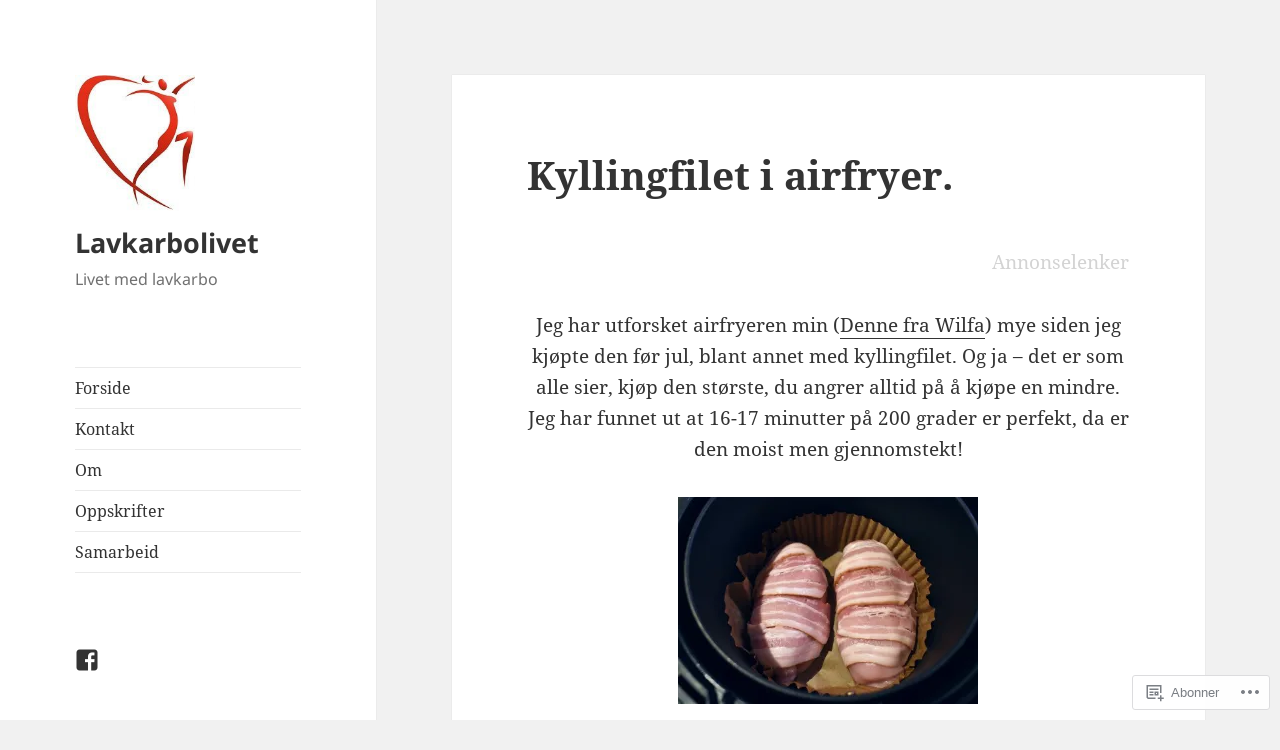

--- FILE ---
content_type: text/html; charset=UTF-8
request_url: https://lavkarbolivet.com/page/9/
body_size: 29078
content:
<!DOCTYPE html>
<html lang="nb-NO" class="no-js">
<head>
	<meta charset="UTF-8">
	<meta name="viewport" content="width=device-width, initial-scale=1.0">
	<link rel="profile" href="https://gmpg.org/xfn/11">
	<link rel="pingback" href="https://lavkarbolivet.com/xmlrpc.php">
	<script>(function(html){html.className = html.className.replace(/\bno-js\b/,'js')})(document.documentElement);</script>
<title>Lavkarbolivet &#8211; Side 9 &#8211; Livet med lavkarbo</title>
<meta name='robots' content='max-image-preview:large' />

<!-- Async WordPress.com Remote Login -->
<script id="wpcom_remote_login_js">
var wpcom_remote_login_extra_auth = '';
function wpcom_remote_login_remove_dom_node_id( element_id ) {
	var dom_node = document.getElementById( element_id );
	if ( dom_node ) { dom_node.parentNode.removeChild( dom_node ); }
}
function wpcom_remote_login_remove_dom_node_classes( class_name ) {
	var dom_nodes = document.querySelectorAll( '.' + class_name );
	for ( var i = 0; i < dom_nodes.length; i++ ) {
		dom_nodes[ i ].parentNode.removeChild( dom_nodes[ i ] );
	}
}
function wpcom_remote_login_final_cleanup() {
	wpcom_remote_login_remove_dom_node_classes( "wpcom_remote_login_msg" );
	wpcom_remote_login_remove_dom_node_id( "wpcom_remote_login_key" );
	wpcom_remote_login_remove_dom_node_id( "wpcom_remote_login_validate" );
	wpcom_remote_login_remove_dom_node_id( "wpcom_remote_login_js" );
	wpcom_remote_login_remove_dom_node_id( "wpcom_request_access_iframe" );
	wpcom_remote_login_remove_dom_node_id( "wpcom_request_access_styles" );
}

// Watch for messages back from the remote login
window.addEventListener( "message", function( e ) {
	if ( e.origin === "https://r-login.wordpress.com" ) {
		var data = {};
		try {
			data = JSON.parse( e.data );
		} catch( e ) {
			wpcom_remote_login_final_cleanup();
			return;
		}

		if ( data.msg === 'LOGIN' ) {
			// Clean up the login check iframe
			wpcom_remote_login_remove_dom_node_id( "wpcom_remote_login_key" );

			var id_regex = new RegExp( /^[0-9]+$/ );
			var token_regex = new RegExp( /^.*|.*|.*$/ );
			if (
				token_regex.test( data.token )
				&& id_regex.test( data.wpcomid )
			) {
				// We have everything we need to ask for a login
				var script = document.createElement( "script" );
				script.setAttribute( "id", "wpcom_remote_login_validate" );
				script.src = '/remote-login.php?wpcom_remote_login=validate'
					+ '&wpcomid=' + data.wpcomid
					+ '&token=' + encodeURIComponent( data.token )
					+ '&host=' + window.location.protocol
					+ '//' + window.location.hostname
					+ '&postid=286'
					+ '&is_singular=';
				document.body.appendChild( script );
			}

			return;
		}

		// Safari ITP, not logged in, so redirect
		if ( data.msg === 'LOGIN-REDIRECT' ) {
			window.location = 'https://wordpress.com/log-in?redirect_to=' + window.location.href;
			return;
		}

		// Safari ITP, storage access failed, remove the request
		if ( data.msg === 'LOGIN-REMOVE' ) {
			var css_zap = 'html { -webkit-transition: margin-top 1s; transition: margin-top 1s; } /* 9001 */ html { margin-top: 0 !important; } * html body { margin-top: 0 !important; } @media screen and ( max-width: 782px ) { html { margin-top: 0 !important; } * html body { margin-top: 0 !important; } }';
			var style_zap = document.createElement( 'style' );
			style_zap.type = 'text/css';
			style_zap.appendChild( document.createTextNode( css_zap ) );
			document.body.appendChild( style_zap );

			var e = document.getElementById( 'wpcom_request_access_iframe' );
			e.parentNode.removeChild( e );

			document.cookie = 'wordpress_com_login_access=denied; path=/; max-age=31536000';

			return;
		}

		// Safari ITP
		if ( data.msg === 'REQUEST_ACCESS' ) {
			console.log( 'request access: safari' );

			// Check ITP iframe enable/disable knob
			if ( wpcom_remote_login_extra_auth !== 'safari_itp_iframe' ) {
				return;
			}

			// If we are in a "private window" there is no ITP.
			var private_window = false;
			try {
				var opendb = window.openDatabase( null, null, null, null );
			} catch( e ) {
				private_window = true;
			}

			if ( private_window ) {
				console.log( 'private window' );
				return;
			}

			var iframe = document.createElement( 'iframe' );
			iframe.id = 'wpcom_request_access_iframe';
			iframe.setAttribute( 'scrolling', 'no' );
			iframe.setAttribute( 'sandbox', 'allow-storage-access-by-user-activation allow-scripts allow-same-origin allow-top-navigation-by-user-activation' );
			iframe.src = 'https://r-login.wordpress.com/remote-login.php?wpcom_remote_login=request_access&origin=' + encodeURIComponent( data.origin ) + '&wpcomid=' + encodeURIComponent( data.wpcomid );

			var css = 'html { -webkit-transition: margin-top 1s; transition: margin-top 1s; } /* 9001 */ html { margin-top: 46px !important; } * html body { margin-top: 46px !important; } @media screen and ( max-width: 660px ) { html { margin-top: 71px !important; } * html body { margin-top: 71px !important; } #wpcom_request_access_iframe { display: block; height: 71px !important; } } #wpcom_request_access_iframe { border: 0px; height: 46px; position: fixed; top: 0; left: 0; width: 100%; min-width: 100%; z-index: 99999; background: #23282d; } ';

			var style = document.createElement( 'style' );
			style.type = 'text/css';
			style.id = 'wpcom_request_access_styles';
			style.appendChild( document.createTextNode( css ) );
			document.body.appendChild( style );

			document.body.appendChild( iframe );
		}

		if ( data.msg === 'DONE' ) {
			wpcom_remote_login_final_cleanup();
		}
	}
}, false );

// Inject the remote login iframe after the page has had a chance to load
// more critical resources
window.addEventListener( "DOMContentLoaded", function( e ) {
	var iframe = document.createElement( "iframe" );
	iframe.style.display = "none";
	iframe.setAttribute( "scrolling", "no" );
	iframe.setAttribute( "id", "wpcom_remote_login_key" );
	iframe.src = "https://r-login.wordpress.com/remote-login.php"
		+ "?wpcom_remote_login=key"
		+ "&origin=aHR0cHM6Ly9sYXZrYXJib2xpdmV0LmNvbQ%3D%3D"
		+ "&wpcomid=201708968"
		+ "&time=" + Math.floor( Date.now() / 1000 );
	document.body.appendChild( iframe );
}, false );
</script>
<link rel='dns-prefetch' href='//s0.wp.com' />
<link rel="alternate" type="application/rss+xml" title="Lavkarbolivet &raquo; strøm" href="https://lavkarbolivet.com/feed/" />
<link rel="alternate" type="application/rss+xml" title="Lavkarbolivet &raquo; kommentarstrøm" href="https://lavkarbolivet.com/comments/feed/" />
	<script type="text/javascript">
		/* <![CDATA[ */
		function addLoadEvent(func) {
			var oldonload = window.onload;
			if (typeof window.onload != 'function') {
				window.onload = func;
			} else {
				window.onload = function () {
					oldonload();
					func();
				}
			}
		}
		/* ]]> */
	</script>
	<link crossorigin='anonymous' rel='stylesheet' id='all-css-0-1' href='/_static/??-eJyVzEsOwjAMANELESw+pWKBOEvlOuDi2BF2VPX2UKkcgOVbzMBcE5oGaUBpqUp7sDpMFHXA12bwplBsbEIO8aRCKczEAa3UISDmb75kzkGke3Tfwd9b1szKQcnxbSI/L+vuXm6Hvjsd++vl3E0fPdtDVw==&cssminify=yes' type='text/css' media='all' />
<style id='wp-emoji-styles-inline-css'>

	img.wp-smiley, img.emoji {
		display: inline !important;
		border: none !important;
		box-shadow: none !important;
		height: 1em !important;
		width: 1em !important;
		margin: 0 0.07em !important;
		vertical-align: -0.1em !important;
		background: none !important;
		padding: 0 !important;
	}
/*# sourceURL=wp-emoji-styles-inline-css */
</style>
<link crossorigin='anonymous' rel='stylesheet' id='all-css-2-1' href='/wp-content/plugins/gutenberg-core/v22.2.0/build/styles/block-library/style.css?m=1764855221i&cssminify=yes' type='text/css' media='all' />
<style id='wp-block-library-inline-css'>
.has-text-align-justify {
	text-align:justify;
}
.has-text-align-justify{text-align:justify;}

/*# sourceURL=wp-block-library-inline-css */
</style><style id='wp-block-categories-inline-css'>
.wp-block-categories{box-sizing:border-box}.wp-block-categories.alignleft{margin-right:2em}.wp-block-categories.alignright{margin-left:2em}.wp-block-categories.wp-block-categories-dropdown.aligncenter{text-align:center}.wp-block-categories .wp-block-categories__label{display:block;width:100%}
/*# sourceURL=/wp-content/plugins/gutenberg-core/v22.2.0/build/styles/block-library/categories/style.css */
</style>
<style id='wp-block-image-inline-css'>
.wp-block-image>a,.wp-block-image>figure>a{display:inline-block}.wp-block-image img{box-sizing:border-box;height:auto;max-width:100%;vertical-align:bottom}@media not (prefers-reduced-motion){.wp-block-image img.hide{visibility:hidden}.wp-block-image img.show{animation:show-content-image .4s}}.wp-block-image[style*=border-radius] img,.wp-block-image[style*=border-radius]>a{border-radius:inherit}.wp-block-image.has-custom-border img{box-sizing:border-box}.wp-block-image.aligncenter{text-align:center}.wp-block-image.alignfull>a,.wp-block-image.alignwide>a{width:100%}.wp-block-image.alignfull img,.wp-block-image.alignwide img{height:auto;width:100%}.wp-block-image .aligncenter,.wp-block-image .alignleft,.wp-block-image .alignright,.wp-block-image.aligncenter,.wp-block-image.alignleft,.wp-block-image.alignright{display:table}.wp-block-image .aligncenter>figcaption,.wp-block-image .alignleft>figcaption,.wp-block-image .alignright>figcaption,.wp-block-image.aligncenter>figcaption,.wp-block-image.alignleft>figcaption,.wp-block-image.alignright>figcaption{caption-side:bottom;display:table-caption}.wp-block-image .alignleft{float:left;margin:.5em 1em .5em 0}.wp-block-image .alignright{float:right;margin:.5em 0 .5em 1em}.wp-block-image .aligncenter{margin-left:auto;margin-right:auto}.wp-block-image :where(figcaption){margin-bottom:1em;margin-top:.5em}.wp-block-image.is-style-circle-mask img{border-radius:9999px}@supports ((-webkit-mask-image:none) or (mask-image:none)) or (-webkit-mask-image:none){.wp-block-image.is-style-circle-mask img{border-radius:0;-webkit-mask-image:url('data:image/svg+xml;utf8,<svg viewBox="0 0 100 100" xmlns="http://www.w3.org/2000/svg"><circle cx="50" cy="50" r="50"/></svg>');mask-image:url('data:image/svg+xml;utf8,<svg viewBox="0 0 100 100" xmlns="http://www.w3.org/2000/svg"><circle cx="50" cy="50" r="50"/></svg>');mask-mode:alpha;-webkit-mask-position:center;mask-position:center;-webkit-mask-repeat:no-repeat;mask-repeat:no-repeat;-webkit-mask-size:contain;mask-size:contain}}:root :where(.wp-block-image.is-style-rounded img,.wp-block-image .is-style-rounded img){border-radius:9999px}.wp-block-image figure{margin:0}.wp-lightbox-container{display:flex;flex-direction:column;position:relative}.wp-lightbox-container img{cursor:zoom-in}.wp-lightbox-container img:hover+button{opacity:1}.wp-lightbox-container button{align-items:center;backdrop-filter:blur(16px) saturate(180%);background-color:#5a5a5a40;border:none;border-radius:4px;cursor:zoom-in;display:flex;height:20px;justify-content:center;opacity:0;padding:0;position:absolute;right:16px;text-align:center;top:16px;width:20px;z-index:100}@media not (prefers-reduced-motion){.wp-lightbox-container button{transition:opacity .2s ease}}.wp-lightbox-container button:focus-visible{outline:3px auto #5a5a5a40;outline:3px auto -webkit-focus-ring-color;outline-offset:3px}.wp-lightbox-container button:hover{cursor:pointer;opacity:1}.wp-lightbox-container button:focus{opacity:1}.wp-lightbox-container button:focus,.wp-lightbox-container button:hover,.wp-lightbox-container button:not(:hover):not(:active):not(.has-background){background-color:#5a5a5a40;border:none}.wp-lightbox-overlay{box-sizing:border-box;cursor:zoom-out;height:100vh;left:0;overflow:hidden;position:fixed;top:0;visibility:hidden;width:100%;z-index:100000}.wp-lightbox-overlay .close-button{align-items:center;cursor:pointer;display:flex;justify-content:center;min-height:40px;min-width:40px;padding:0;position:absolute;right:calc(env(safe-area-inset-right) + 16px);top:calc(env(safe-area-inset-top) + 16px);z-index:5000000}.wp-lightbox-overlay .close-button:focus,.wp-lightbox-overlay .close-button:hover,.wp-lightbox-overlay .close-button:not(:hover):not(:active):not(.has-background){background:none;border:none}.wp-lightbox-overlay .lightbox-image-container{height:var(--wp--lightbox-container-height);left:50%;overflow:hidden;position:absolute;top:50%;transform:translate(-50%,-50%);transform-origin:top left;width:var(--wp--lightbox-container-width);z-index:9999999999}.wp-lightbox-overlay .wp-block-image{align-items:center;box-sizing:border-box;display:flex;height:100%;justify-content:center;margin:0;position:relative;transform-origin:0 0;width:100%;z-index:3000000}.wp-lightbox-overlay .wp-block-image img{height:var(--wp--lightbox-image-height);min-height:var(--wp--lightbox-image-height);min-width:var(--wp--lightbox-image-width);width:var(--wp--lightbox-image-width)}.wp-lightbox-overlay .wp-block-image figcaption{display:none}.wp-lightbox-overlay button{background:none;border:none}.wp-lightbox-overlay .scrim{background-color:#fff;height:100%;opacity:.9;position:absolute;width:100%;z-index:2000000}.wp-lightbox-overlay.active{visibility:visible}@media not (prefers-reduced-motion){.wp-lightbox-overlay.active{animation:turn-on-visibility .25s both}.wp-lightbox-overlay.active img{animation:turn-on-visibility .35s both}.wp-lightbox-overlay.show-closing-animation:not(.active){animation:turn-off-visibility .35s both}.wp-lightbox-overlay.show-closing-animation:not(.active) img{animation:turn-off-visibility .25s both}.wp-lightbox-overlay.zoom.active{animation:none;opacity:1;visibility:visible}.wp-lightbox-overlay.zoom.active .lightbox-image-container{animation:lightbox-zoom-in .4s}.wp-lightbox-overlay.zoom.active .lightbox-image-container img{animation:none}.wp-lightbox-overlay.zoom.active .scrim{animation:turn-on-visibility .4s forwards}.wp-lightbox-overlay.zoom.show-closing-animation:not(.active){animation:none}.wp-lightbox-overlay.zoom.show-closing-animation:not(.active) .lightbox-image-container{animation:lightbox-zoom-out .4s}.wp-lightbox-overlay.zoom.show-closing-animation:not(.active) .lightbox-image-container img{animation:none}.wp-lightbox-overlay.zoom.show-closing-animation:not(.active) .scrim{animation:turn-off-visibility .4s forwards}}@keyframes show-content-image{0%{visibility:hidden}99%{visibility:hidden}to{visibility:visible}}@keyframes turn-on-visibility{0%{opacity:0}to{opacity:1}}@keyframes turn-off-visibility{0%{opacity:1;visibility:visible}99%{opacity:0;visibility:visible}to{opacity:0;visibility:hidden}}@keyframes lightbox-zoom-in{0%{transform:translate(calc((-100vw + var(--wp--lightbox-scrollbar-width))/2 + var(--wp--lightbox-initial-left-position)),calc(-50vh + var(--wp--lightbox-initial-top-position))) scale(var(--wp--lightbox-scale))}to{transform:translate(-50%,-50%) scale(1)}}@keyframes lightbox-zoom-out{0%{transform:translate(-50%,-50%) scale(1);visibility:visible}99%{visibility:visible}to{transform:translate(calc((-100vw + var(--wp--lightbox-scrollbar-width))/2 + var(--wp--lightbox-initial-left-position)),calc(-50vh + var(--wp--lightbox-initial-top-position))) scale(var(--wp--lightbox-scale));visibility:hidden}}
/*# sourceURL=/wp-content/plugins/gutenberg-core/v22.2.0/build/styles/block-library/image/style.css */
</style>
<style id='wp-block-image-theme-inline-css'>
:root :where(.wp-block-image figcaption){color:#555;font-size:13px;text-align:center}.is-dark-theme :root :where(.wp-block-image figcaption){color:#ffffffa6}.wp-block-image{margin:0 0 1em}
/*# sourceURL=/wp-content/plugins/gutenberg-core/v22.2.0/build/styles/block-library/image/theme.css */
</style>
<style id='wp-block-list-inline-css'>
ol,ul{box-sizing:border-box}:root :where(.wp-block-list.has-background){padding:1.25em 2.375em}
/*# sourceURL=/wp-content/plugins/gutenberg-core/v22.2.0/build/styles/block-library/list/style.css */
</style>
<style id='global-styles-inline-css'>
:root{--wp--preset--aspect-ratio--square: 1;--wp--preset--aspect-ratio--4-3: 4/3;--wp--preset--aspect-ratio--3-4: 3/4;--wp--preset--aspect-ratio--3-2: 3/2;--wp--preset--aspect-ratio--2-3: 2/3;--wp--preset--aspect-ratio--16-9: 16/9;--wp--preset--aspect-ratio--9-16: 9/16;--wp--preset--color--black: #000000;--wp--preset--color--cyan-bluish-gray: #abb8c3;--wp--preset--color--white: #fff;--wp--preset--color--pale-pink: #f78da7;--wp--preset--color--vivid-red: #cf2e2e;--wp--preset--color--luminous-vivid-orange: #ff6900;--wp--preset--color--luminous-vivid-amber: #fcb900;--wp--preset--color--light-green-cyan: #7bdcb5;--wp--preset--color--vivid-green-cyan: #00d084;--wp--preset--color--pale-cyan-blue: #8ed1fc;--wp--preset--color--vivid-cyan-blue: #0693e3;--wp--preset--color--vivid-purple: #9b51e0;--wp--preset--color--dark-gray: #111;--wp--preset--color--light-gray: #f1f1f1;--wp--preset--color--yellow: #f4ca16;--wp--preset--color--dark-brown: #352712;--wp--preset--color--medium-pink: #e53b51;--wp--preset--color--light-pink: #ffe5d1;--wp--preset--color--dark-purple: #2e2256;--wp--preset--color--purple: #674970;--wp--preset--color--blue-gray: #22313f;--wp--preset--color--bright-blue: #55c3dc;--wp--preset--color--light-blue: #e9f2f9;--wp--preset--gradient--vivid-cyan-blue-to-vivid-purple: linear-gradient(135deg,rgb(6,147,227) 0%,rgb(155,81,224) 100%);--wp--preset--gradient--light-green-cyan-to-vivid-green-cyan: linear-gradient(135deg,rgb(122,220,180) 0%,rgb(0,208,130) 100%);--wp--preset--gradient--luminous-vivid-amber-to-luminous-vivid-orange: linear-gradient(135deg,rgb(252,185,0) 0%,rgb(255,105,0) 100%);--wp--preset--gradient--luminous-vivid-orange-to-vivid-red: linear-gradient(135deg,rgb(255,105,0) 0%,rgb(207,46,46) 100%);--wp--preset--gradient--very-light-gray-to-cyan-bluish-gray: linear-gradient(135deg,rgb(238,238,238) 0%,rgb(169,184,195) 100%);--wp--preset--gradient--cool-to-warm-spectrum: linear-gradient(135deg,rgb(74,234,220) 0%,rgb(151,120,209) 20%,rgb(207,42,186) 40%,rgb(238,44,130) 60%,rgb(251,105,98) 80%,rgb(254,248,76) 100%);--wp--preset--gradient--blush-light-purple: linear-gradient(135deg,rgb(255,206,236) 0%,rgb(152,150,240) 100%);--wp--preset--gradient--blush-bordeaux: linear-gradient(135deg,rgb(254,205,165) 0%,rgb(254,45,45) 50%,rgb(107,0,62) 100%);--wp--preset--gradient--luminous-dusk: linear-gradient(135deg,rgb(255,203,112) 0%,rgb(199,81,192) 50%,rgb(65,88,208) 100%);--wp--preset--gradient--pale-ocean: linear-gradient(135deg,rgb(255,245,203) 0%,rgb(182,227,212) 50%,rgb(51,167,181) 100%);--wp--preset--gradient--electric-grass: linear-gradient(135deg,rgb(202,248,128) 0%,rgb(113,206,126) 100%);--wp--preset--gradient--midnight: linear-gradient(135deg,rgb(2,3,129) 0%,rgb(40,116,252) 100%);--wp--preset--gradient--dark-gray-gradient-gradient: linear-gradient(90deg, rgba(17,17,17,1) 0%, rgba(42,42,42,1) 100%);--wp--preset--gradient--light-gray-gradient: linear-gradient(90deg, rgba(241,241,241,1) 0%, rgba(215,215,215,1) 100%);--wp--preset--gradient--white-gradient: linear-gradient(90deg, rgba(255,255,255,1) 0%, rgba(230,230,230,1) 100%);--wp--preset--gradient--yellow-gradient: linear-gradient(90deg, rgba(244,202,22,1) 0%, rgba(205,168,10,1) 100%);--wp--preset--gradient--dark-brown-gradient: linear-gradient(90deg, rgba(53,39,18,1) 0%, rgba(91,67,31,1) 100%);--wp--preset--gradient--medium-pink-gradient: linear-gradient(90deg, rgba(229,59,81,1) 0%, rgba(209,28,51,1) 100%);--wp--preset--gradient--light-pink-gradient: linear-gradient(90deg, rgba(255,229,209,1) 0%, rgba(255,200,158,1) 100%);--wp--preset--gradient--dark-purple-gradient: linear-gradient(90deg, rgba(46,34,86,1) 0%, rgba(66,48,123,1) 100%);--wp--preset--gradient--purple-gradient: linear-gradient(90deg, rgba(103,73,112,1) 0%, rgba(131,93,143,1) 100%);--wp--preset--gradient--blue-gray-gradient: linear-gradient(90deg, rgba(34,49,63,1) 0%, rgba(52,75,96,1) 100%);--wp--preset--gradient--bright-blue-gradient: linear-gradient(90deg, rgba(85,195,220,1) 0%, rgba(43,180,211,1) 100%);--wp--preset--gradient--light-blue-gradient: linear-gradient(90deg, rgba(233,242,249,1) 0%, rgba(193,218,238,1) 100%);--wp--preset--font-size--small: 13px;--wp--preset--font-size--medium: 20px;--wp--preset--font-size--large: 36px;--wp--preset--font-size--x-large: 42px;--wp--preset--font-family--albert-sans: 'Albert Sans', sans-serif;--wp--preset--font-family--alegreya: Alegreya, serif;--wp--preset--font-family--arvo: Arvo, serif;--wp--preset--font-family--bodoni-moda: 'Bodoni Moda', serif;--wp--preset--font-family--bricolage-grotesque: 'Bricolage Grotesque', sans-serif;--wp--preset--font-family--cabin: Cabin, sans-serif;--wp--preset--font-family--chivo: Chivo, sans-serif;--wp--preset--font-family--commissioner: Commissioner, sans-serif;--wp--preset--font-family--cormorant: Cormorant, serif;--wp--preset--font-family--courier-prime: 'Courier Prime', monospace;--wp--preset--font-family--crimson-pro: 'Crimson Pro', serif;--wp--preset--font-family--dm-mono: 'DM Mono', monospace;--wp--preset--font-family--dm-sans: 'DM Sans', sans-serif;--wp--preset--font-family--dm-serif-display: 'DM Serif Display', serif;--wp--preset--font-family--domine: Domine, serif;--wp--preset--font-family--eb-garamond: 'EB Garamond', serif;--wp--preset--font-family--epilogue: Epilogue, sans-serif;--wp--preset--font-family--fahkwang: Fahkwang, sans-serif;--wp--preset--font-family--figtree: Figtree, sans-serif;--wp--preset--font-family--fira-sans: 'Fira Sans', sans-serif;--wp--preset--font-family--fjalla-one: 'Fjalla One', sans-serif;--wp--preset--font-family--fraunces: Fraunces, serif;--wp--preset--font-family--gabarito: Gabarito, system-ui;--wp--preset--font-family--ibm-plex-mono: 'IBM Plex Mono', monospace;--wp--preset--font-family--ibm-plex-sans: 'IBM Plex Sans', sans-serif;--wp--preset--font-family--ibarra-real-nova: 'Ibarra Real Nova', serif;--wp--preset--font-family--instrument-serif: 'Instrument Serif', serif;--wp--preset--font-family--inter: Inter, sans-serif;--wp--preset--font-family--josefin-sans: 'Josefin Sans', sans-serif;--wp--preset--font-family--jost: Jost, sans-serif;--wp--preset--font-family--libre-baskerville: 'Libre Baskerville', serif;--wp--preset--font-family--libre-franklin: 'Libre Franklin', sans-serif;--wp--preset--font-family--literata: Literata, serif;--wp--preset--font-family--lora: Lora, serif;--wp--preset--font-family--merriweather: Merriweather, serif;--wp--preset--font-family--montserrat: Montserrat, sans-serif;--wp--preset--font-family--newsreader: Newsreader, serif;--wp--preset--font-family--noto-sans-mono: 'Noto Sans Mono', sans-serif;--wp--preset--font-family--nunito: Nunito, sans-serif;--wp--preset--font-family--open-sans: 'Open Sans', sans-serif;--wp--preset--font-family--overpass: Overpass, sans-serif;--wp--preset--font-family--pt-serif: 'PT Serif', serif;--wp--preset--font-family--petrona: Petrona, serif;--wp--preset--font-family--piazzolla: Piazzolla, serif;--wp--preset--font-family--playfair-display: 'Playfair Display', serif;--wp--preset--font-family--plus-jakarta-sans: 'Plus Jakarta Sans', sans-serif;--wp--preset--font-family--poppins: Poppins, sans-serif;--wp--preset--font-family--raleway: Raleway, sans-serif;--wp--preset--font-family--roboto: Roboto, sans-serif;--wp--preset--font-family--roboto-slab: 'Roboto Slab', serif;--wp--preset--font-family--rubik: Rubik, sans-serif;--wp--preset--font-family--rufina: Rufina, serif;--wp--preset--font-family--sora: Sora, sans-serif;--wp--preset--font-family--source-sans-3: 'Source Sans 3', sans-serif;--wp--preset--font-family--source-serif-4: 'Source Serif 4', serif;--wp--preset--font-family--space-mono: 'Space Mono', monospace;--wp--preset--font-family--syne: Syne, sans-serif;--wp--preset--font-family--texturina: Texturina, serif;--wp--preset--font-family--urbanist: Urbanist, sans-serif;--wp--preset--font-family--work-sans: 'Work Sans', sans-serif;--wp--preset--spacing--20: 0.44rem;--wp--preset--spacing--30: 0.67rem;--wp--preset--spacing--40: 1rem;--wp--preset--spacing--50: 1.5rem;--wp--preset--spacing--60: 2.25rem;--wp--preset--spacing--70: 3.38rem;--wp--preset--spacing--80: 5.06rem;--wp--preset--shadow--natural: 6px 6px 9px rgba(0, 0, 0, 0.2);--wp--preset--shadow--deep: 12px 12px 50px rgba(0, 0, 0, 0.4);--wp--preset--shadow--sharp: 6px 6px 0px rgba(0, 0, 0, 0.2);--wp--preset--shadow--outlined: 6px 6px 0px -3px rgb(255, 255, 255), 6px 6px rgb(0, 0, 0);--wp--preset--shadow--crisp: 6px 6px 0px rgb(0, 0, 0);}:where(.is-layout-flex){gap: 0.5em;}:where(.is-layout-grid){gap: 0.5em;}body .is-layout-flex{display: flex;}.is-layout-flex{flex-wrap: wrap;align-items: center;}.is-layout-flex > :is(*, div){margin: 0;}body .is-layout-grid{display: grid;}.is-layout-grid > :is(*, div){margin: 0;}:where(.wp-block-columns.is-layout-flex){gap: 2em;}:where(.wp-block-columns.is-layout-grid){gap: 2em;}:where(.wp-block-post-template.is-layout-flex){gap: 1.25em;}:where(.wp-block-post-template.is-layout-grid){gap: 1.25em;}.has-black-color{color: var(--wp--preset--color--black) !important;}.has-cyan-bluish-gray-color{color: var(--wp--preset--color--cyan-bluish-gray) !important;}.has-white-color{color: var(--wp--preset--color--white) !important;}.has-pale-pink-color{color: var(--wp--preset--color--pale-pink) !important;}.has-vivid-red-color{color: var(--wp--preset--color--vivid-red) !important;}.has-luminous-vivid-orange-color{color: var(--wp--preset--color--luminous-vivid-orange) !important;}.has-luminous-vivid-amber-color{color: var(--wp--preset--color--luminous-vivid-amber) !important;}.has-light-green-cyan-color{color: var(--wp--preset--color--light-green-cyan) !important;}.has-vivid-green-cyan-color{color: var(--wp--preset--color--vivid-green-cyan) !important;}.has-pale-cyan-blue-color{color: var(--wp--preset--color--pale-cyan-blue) !important;}.has-vivid-cyan-blue-color{color: var(--wp--preset--color--vivid-cyan-blue) !important;}.has-vivid-purple-color{color: var(--wp--preset--color--vivid-purple) !important;}.has-black-background-color{background-color: var(--wp--preset--color--black) !important;}.has-cyan-bluish-gray-background-color{background-color: var(--wp--preset--color--cyan-bluish-gray) !important;}.has-white-background-color{background-color: var(--wp--preset--color--white) !important;}.has-pale-pink-background-color{background-color: var(--wp--preset--color--pale-pink) !important;}.has-vivid-red-background-color{background-color: var(--wp--preset--color--vivid-red) !important;}.has-luminous-vivid-orange-background-color{background-color: var(--wp--preset--color--luminous-vivid-orange) !important;}.has-luminous-vivid-amber-background-color{background-color: var(--wp--preset--color--luminous-vivid-amber) !important;}.has-light-green-cyan-background-color{background-color: var(--wp--preset--color--light-green-cyan) !important;}.has-vivid-green-cyan-background-color{background-color: var(--wp--preset--color--vivid-green-cyan) !important;}.has-pale-cyan-blue-background-color{background-color: var(--wp--preset--color--pale-cyan-blue) !important;}.has-vivid-cyan-blue-background-color{background-color: var(--wp--preset--color--vivid-cyan-blue) !important;}.has-vivid-purple-background-color{background-color: var(--wp--preset--color--vivid-purple) !important;}.has-black-border-color{border-color: var(--wp--preset--color--black) !important;}.has-cyan-bluish-gray-border-color{border-color: var(--wp--preset--color--cyan-bluish-gray) !important;}.has-white-border-color{border-color: var(--wp--preset--color--white) !important;}.has-pale-pink-border-color{border-color: var(--wp--preset--color--pale-pink) !important;}.has-vivid-red-border-color{border-color: var(--wp--preset--color--vivid-red) !important;}.has-luminous-vivid-orange-border-color{border-color: var(--wp--preset--color--luminous-vivid-orange) !important;}.has-luminous-vivid-amber-border-color{border-color: var(--wp--preset--color--luminous-vivid-amber) !important;}.has-light-green-cyan-border-color{border-color: var(--wp--preset--color--light-green-cyan) !important;}.has-vivid-green-cyan-border-color{border-color: var(--wp--preset--color--vivid-green-cyan) !important;}.has-pale-cyan-blue-border-color{border-color: var(--wp--preset--color--pale-cyan-blue) !important;}.has-vivid-cyan-blue-border-color{border-color: var(--wp--preset--color--vivid-cyan-blue) !important;}.has-vivid-purple-border-color{border-color: var(--wp--preset--color--vivid-purple) !important;}.has-vivid-cyan-blue-to-vivid-purple-gradient-background{background: var(--wp--preset--gradient--vivid-cyan-blue-to-vivid-purple) !important;}.has-light-green-cyan-to-vivid-green-cyan-gradient-background{background: var(--wp--preset--gradient--light-green-cyan-to-vivid-green-cyan) !important;}.has-luminous-vivid-amber-to-luminous-vivid-orange-gradient-background{background: var(--wp--preset--gradient--luminous-vivid-amber-to-luminous-vivid-orange) !important;}.has-luminous-vivid-orange-to-vivid-red-gradient-background{background: var(--wp--preset--gradient--luminous-vivid-orange-to-vivid-red) !important;}.has-very-light-gray-to-cyan-bluish-gray-gradient-background{background: var(--wp--preset--gradient--very-light-gray-to-cyan-bluish-gray) !important;}.has-cool-to-warm-spectrum-gradient-background{background: var(--wp--preset--gradient--cool-to-warm-spectrum) !important;}.has-blush-light-purple-gradient-background{background: var(--wp--preset--gradient--blush-light-purple) !important;}.has-blush-bordeaux-gradient-background{background: var(--wp--preset--gradient--blush-bordeaux) !important;}.has-luminous-dusk-gradient-background{background: var(--wp--preset--gradient--luminous-dusk) !important;}.has-pale-ocean-gradient-background{background: var(--wp--preset--gradient--pale-ocean) !important;}.has-electric-grass-gradient-background{background: var(--wp--preset--gradient--electric-grass) !important;}.has-midnight-gradient-background{background: var(--wp--preset--gradient--midnight) !important;}.has-small-font-size{font-size: var(--wp--preset--font-size--small) !important;}.has-medium-font-size{font-size: var(--wp--preset--font-size--medium) !important;}.has-large-font-size{font-size: var(--wp--preset--font-size--large) !important;}.has-x-large-font-size{font-size: var(--wp--preset--font-size--x-large) !important;}.has-albert-sans-font-family{font-family: var(--wp--preset--font-family--albert-sans) !important;}.has-alegreya-font-family{font-family: var(--wp--preset--font-family--alegreya) !important;}.has-arvo-font-family{font-family: var(--wp--preset--font-family--arvo) !important;}.has-bodoni-moda-font-family{font-family: var(--wp--preset--font-family--bodoni-moda) !important;}.has-bricolage-grotesque-font-family{font-family: var(--wp--preset--font-family--bricolage-grotesque) !important;}.has-cabin-font-family{font-family: var(--wp--preset--font-family--cabin) !important;}.has-chivo-font-family{font-family: var(--wp--preset--font-family--chivo) !important;}.has-commissioner-font-family{font-family: var(--wp--preset--font-family--commissioner) !important;}.has-cormorant-font-family{font-family: var(--wp--preset--font-family--cormorant) !important;}.has-courier-prime-font-family{font-family: var(--wp--preset--font-family--courier-prime) !important;}.has-crimson-pro-font-family{font-family: var(--wp--preset--font-family--crimson-pro) !important;}.has-dm-mono-font-family{font-family: var(--wp--preset--font-family--dm-mono) !important;}.has-dm-sans-font-family{font-family: var(--wp--preset--font-family--dm-sans) !important;}.has-dm-serif-display-font-family{font-family: var(--wp--preset--font-family--dm-serif-display) !important;}.has-domine-font-family{font-family: var(--wp--preset--font-family--domine) !important;}.has-eb-garamond-font-family{font-family: var(--wp--preset--font-family--eb-garamond) !important;}.has-epilogue-font-family{font-family: var(--wp--preset--font-family--epilogue) !important;}.has-fahkwang-font-family{font-family: var(--wp--preset--font-family--fahkwang) !important;}.has-figtree-font-family{font-family: var(--wp--preset--font-family--figtree) !important;}.has-fira-sans-font-family{font-family: var(--wp--preset--font-family--fira-sans) !important;}.has-fjalla-one-font-family{font-family: var(--wp--preset--font-family--fjalla-one) !important;}.has-fraunces-font-family{font-family: var(--wp--preset--font-family--fraunces) !important;}.has-gabarito-font-family{font-family: var(--wp--preset--font-family--gabarito) !important;}.has-ibm-plex-mono-font-family{font-family: var(--wp--preset--font-family--ibm-plex-mono) !important;}.has-ibm-plex-sans-font-family{font-family: var(--wp--preset--font-family--ibm-plex-sans) !important;}.has-ibarra-real-nova-font-family{font-family: var(--wp--preset--font-family--ibarra-real-nova) !important;}.has-instrument-serif-font-family{font-family: var(--wp--preset--font-family--instrument-serif) !important;}.has-inter-font-family{font-family: var(--wp--preset--font-family--inter) !important;}.has-josefin-sans-font-family{font-family: var(--wp--preset--font-family--josefin-sans) !important;}.has-jost-font-family{font-family: var(--wp--preset--font-family--jost) !important;}.has-libre-baskerville-font-family{font-family: var(--wp--preset--font-family--libre-baskerville) !important;}.has-libre-franklin-font-family{font-family: var(--wp--preset--font-family--libre-franklin) !important;}.has-literata-font-family{font-family: var(--wp--preset--font-family--literata) !important;}.has-lora-font-family{font-family: var(--wp--preset--font-family--lora) !important;}.has-merriweather-font-family{font-family: var(--wp--preset--font-family--merriweather) !important;}.has-montserrat-font-family{font-family: var(--wp--preset--font-family--montserrat) !important;}.has-newsreader-font-family{font-family: var(--wp--preset--font-family--newsreader) !important;}.has-noto-sans-mono-font-family{font-family: var(--wp--preset--font-family--noto-sans-mono) !important;}.has-nunito-font-family{font-family: var(--wp--preset--font-family--nunito) !important;}.has-open-sans-font-family{font-family: var(--wp--preset--font-family--open-sans) !important;}.has-overpass-font-family{font-family: var(--wp--preset--font-family--overpass) !important;}.has-pt-serif-font-family{font-family: var(--wp--preset--font-family--pt-serif) !important;}.has-petrona-font-family{font-family: var(--wp--preset--font-family--petrona) !important;}.has-piazzolla-font-family{font-family: var(--wp--preset--font-family--piazzolla) !important;}.has-playfair-display-font-family{font-family: var(--wp--preset--font-family--playfair-display) !important;}.has-plus-jakarta-sans-font-family{font-family: var(--wp--preset--font-family--plus-jakarta-sans) !important;}.has-poppins-font-family{font-family: var(--wp--preset--font-family--poppins) !important;}.has-raleway-font-family{font-family: var(--wp--preset--font-family--raleway) !important;}.has-roboto-font-family{font-family: var(--wp--preset--font-family--roboto) !important;}.has-roboto-slab-font-family{font-family: var(--wp--preset--font-family--roboto-slab) !important;}.has-rubik-font-family{font-family: var(--wp--preset--font-family--rubik) !important;}.has-rufina-font-family{font-family: var(--wp--preset--font-family--rufina) !important;}.has-sora-font-family{font-family: var(--wp--preset--font-family--sora) !important;}.has-source-sans-3-font-family{font-family: var(--wp--preset--font-family--source-sans-3) !important;}.has-source-serif-4-font-family{font-family: var(--wp--preset--font-family--source-serif-4) !important;}.has-space-mono-font-family{font-family: var(--wp--preset--font-family--space-mono) !important;}.has-syne-font-family{font-family: var(--wp--preset--font-family--syne) !important;}.has-texturina-font-family{font-family: var(--wp--preset--font-family--texturina) !important;}.has-urbanist-font-family{font-family: var(--wp--preset--font-family--urbanist) !important;}.has-work-sans-font-family{font-family: var(--wp--preset--font-family--work-sans) !important;}
/*# sourceURL=global-styles-inline-css */
</style>

<style id='classic-theme-styles-inline-css'>
/*! This file is auto-generated */
.wp-block-button__link{color:#fff;background-color:#32373c;border-radius:9999px;box-shadow:none;text-decoration:none;padding:calc(.667em + 2px) calc(1.333em + 2px);font-size:1.125em}.wp-block-file__button{background:#32373c;color:#fff;text-decoration:none}
/*# sourceURL=/wp-includes/css/classic-themes.min.css */
</style>
<link crossorigin='anonymous' rel='stylesheet' id='all-css-4-1' href='/_static/??-eJyVkF1OAzEMhC+EsYCWigfEUVA2dZa0iRPFjla9Pd4tCFVUq/YlyljzjX9wquALK7Fi7lBTHyML+tLI6rk6RXNk2kdHibLZHr3IA17HpmoMDENtJAL25tgz6JeB8o87l7H2AXWywinEoESMToRUMJhPkIsWEMcyNxE4S2oxnHVki5OSnLq1wQ6k1fnjj0bpjJ+G4khsWXPE9e/tQ4ueEt1uNyMOqfjjHS1mZmkDy53X9m1k4aN9x4X6k2vQSAVsJKex8IWAkFxsd943l31PtkfkEDkqgfhWUvpd72K1Ofojvz/tti/Pu7fXzfbwDfhi/SY=&cssminify=yes' type='text/css' media='all' />
<style id='jetpack-global-styles-frontend-style-inline-css'>
:root { --font-headings: unset; --font-base: unset; --font-headings-default: -apple-system,BlinkMacSystemFont,"Segoe UI",Roboto,Oxygen-Sans,Ubuntu,Cantarell,"Helvetica Neue",sans-serif; --font-base-default: -apple-system,BlinkMacSystemFont,"Segoe UI",Roboto,Oxygen-Sans,Ubuntu,Cantarell,"Helvetica Neue",sans-serif;}
/*# sourceURL=jetpack-global-styles-frontend-style-inline-css */
</style>
<link crossorigin='anonymous' rel='stylesheet' id='all-css-6-1' href='/wp-content/themes/h4/global.css?m=1420737423i&cssminify=yes' type='text/css' media='all' />
<script id="wpcom-actionbar-placeholder-js-extra">
var actionbardata = {"siteID":"201708968","postID":"0","siteURL":"https://lavkarbolivet.com","xhrURL":"https://lavkarbolivet.com/wp-admin/admin-ajax.php","nonce":"bf8850f560","isLoggedIn":"","statusMessage":"","subsEmailDefault":"instantly","proxyScriptUrl":"https://s0.wp.com/wp-content/js/wpcom-proxy-request.js?m=1513050504i&amp;ver=20211021","i18n":{"followedText":"Nye innlegg fra dette nettstedet vil n\u00e5 vises i din \u003Ca href=\"https://wordpress.com/reader\"\u003EReader\u003C/a\u003E","foldBar":"Lukk denne menyen","unfoldBar":"Utvid denne linjen","shortLinkCopied":"Kortlenke kopiert til utklippstavlen."}};
//# sourceURL=wpcom-actionbar-placeholder-js-extra
</script>
<script id="jetpack-mu-wpcom-settings-js-before">
var JETPACK_MU_WPCOM_SETTINGS = {"assetsUrl":"https://s0.wp.com/wp-content/mu-plugins/jetpack-mu-wpcom-plugin/sun/jetpack_vendor/automattic/jetpack-mu-wpcom/src/build/"};
//# sourceURL=jetpack-mu-wpcom-settings-js-before
</script>
<script crossorigin='anonymous' type='text/javascript'  src='/_static/??-eJzTLy/QTc7PK0nNK9HPKtYvyinRLSjKr6jUyyrW0QfKZeYl55SmpBaDJLMKS1OLKqGUXm5mHkFFurmZ6UWJJalQxfa5tobmRgamxgZmFpZZACbyLJI='></script>
<script id="rlt-proxy-js-after">
	rltInitialize( {"token":null,"iframeOrigins":["https:\/\/widgets.wp.com"]} );
//# sourceURL=rlt-proxy-js-after
</script>
<link rel="EditURI" type="application/rsd+xml" title="RSD" href="https://lavkarbolivetno.wordpress.com/xmlrpc.php?rsd" />
<meta name="generator" content="WordPress.com" />
<link rel='shortlink' href='https://wp.me/dElIs' />

<!-- Jetpack Open Graph Tags -->
<meta property="og:type" content="website" />
<meta property="og:title" content="Lavkarbolivet" />
<meta property="og:description" content="Livet med lavkarbo" />
<meta property="og:url" content="https://lavkarbolivet.com/" />
<meta property="og:site_name" content="Lavkarbolivet" />
<meta property="og:image" content="https://lavkarbolivet.com/wp-content/uploads/2022/01/cropped-1397787_360333274101049_559125158_o-e1642077719774.jpg?w=190" />
<meta property="og:image:width" content="200" />
<meta property="og:image:height" content="200" />
<meta property="og:image:alt" content="" />
<meta property="og:locale" content="nb_NO" />

<!-- End Jetpack Open Graph Tags -->
<link rel="search" type="application/opensearchdescription+xml" href="https://lavkarbolivet.com/osd.xml" title="Lavkarbolivet" />
<link rel="search" type="application/opensearchdescription+xml" href="https://s1.wp.com/opensearch.xml" title="WordPress.com" />
<meta name="description" content="Livet med lavkarbo" />
<link rel="icon" href="https://lavkarbolivet.com/wp-content/uploads/2022/01/cropped-1397787_360333274101049_559125158_o-e1642077719774.jpg?w=32" sizes="32x32" />
<link rel="icon" href="https://lavkarbolivet.com/wp-content/uploads/2022/01/cropped-1397787_360333274101049_559125158_o-e1642077719774.jpg?w=190" sizes="192x192" />
<link rel="apple-touch-icon" href="https://lavkarbolivet.com/wp-content/uploads/2022/01/cropped-1397787_360333274101049_559125158_o-e1642077719774.jpg?w=180" />
<meta name="msapplication-TileImage" content="https://lavkarbolivet.com/wp-content/uploads/2022/01/cropped-1397787_360333274101049_559125158_o-e1642077719774.jpg?w=190" />
<link crossorigin='anonymous' rel='stylesheet' id='all-css-0-3' href='/_static/??-eJydzNEKwjAMheEXsoapc+xCfBSpWRjd0rQ0DWNvL8LmpYiX/+HwwZIdJqkkFaK5zDYGUZioZo/z1qAm8AiC8OSEs4IuIVM5ouoBfgZiGoxJAX1JpsSfzz786dXANLjRM1NZv9Xbv8db07XnU9dfL+30AlHOX2M=&cssminify=yes' type='text/css' media='all' />
</head>

<body class="home blog paged wp-custom-logo wp-embed-responsive paged-9 wp-theme-pubtwentyfifteen customizer-styles-applied jetpack-reblog-enabled has-site-logo">
<div id="page" class="hfeed site">
	<a class="skip-link screen-reader-text" href="#content">
		Gå til innhold	</a>

	<div id="sidebar" class="sidebar">
		<header id="masthead" class="site-header" role="banner">
			<div class="site-branding">
				<a href="https://lavkarbolivet.com/" class="site-logo-link" rel="home" itemprop="url"><img width="185" height="210" src="https://lavkarbolivet.com/wp-content/uploads/2022/01/cropped-cropped-uten-navn-e28093-kopiwp.jpg?w=185" class="site-logo attachment-twentyfifteen-logo" alt="" decoding="async" data-size="twentyfifteen-logo" itemprop="logo" srcset="https://lavkarbolivet.com/wp-content/uploads/2022/01/cropped-cropped-uten-navn-e28093-kopiwp.jpg 185w, https://lavkarbolivet.com/wp-content/uploads/2022/01/cropped-cropped-uten-navn-e28093-kopiwp.jpg?w=132 132w" sizes="(max-width: 185px) 100vw, 185px" data-attachment-id="22" data-permalink="https://lavkarbolivet.com/cropped-cropped-uten-navn-e28093-kopiwp-jpg/" data-orig-file="https://lavkarbolivet.com/wp-content/uploads/2022/01/cropped-cropped-uten-navn-e28093-kopiwp.jpg" data-orig-size="185,210" data-comments-opened="1" data-image-meta="{&quot;aperture&quot;:&quot;0&quot;,&quot;credit&quot;:&quot;&quot;,&quot;camera&quot;:&quot;&quot;,&quot;caption&quot;:&quot;&quot;,&quot;created_timestamp&quot;:&quot;0&quot;,&quot;copyright&quot;:&quot;&quot;,&quot;focal_length&quot;:&quot;0&quot;,&quot;iso&quot;:&quot;0&quot;,&quot;shutter_speed&quot;:&quot;0&quot;,&quot;title&quot;:&quot;&quot;,&quot;orientation&quot;:&quot;0&quot;}" data-image-title="cropped-cropped-uten-navn-e28093-kopiwp.jpg" data-image-description="&lt;p&gt;https://lavkarbolivetno.files.wordpress.com/2022/01/cropped-cropped-uten-navn-e28093-kopiwp.jpg&lt;/p&gt;
" data-image-caption="" data-medium-file="https://lavkarbolivet.com/wp-content/uploads/2022/01/cropped-cropped-uten-navn-e28093-kopiwp.jpg?w=185" data-large-file="https://lavkarbolivet.com/wp-content/uploads/2022/01/cropped-cropped-uten-navn-e28093-kopiwp.jpg?w=185" /></a>
										<h1 class="site-title"><a href="https://lavkarbolivet.com/" rel="home">Lavkarbolivet</a></h1>
											<p class="site-description">Livet med lavkarbo</p>
										<button class="secondary-toggle">Menu and widgets</button>
			</div><!-- .site-branding -->
		</header><!-- .site-header -->

			<div id="secondary" class="secondary">

					<nav id="site-navigation" class="main-navigation" role="navigation">
				<div class="menu-main-container"><ul id="menu-main" class="nav-menu"><li id="menu-item-5" class="menu-item menu-item-type-post_type menu-item-object-page menu-item-home menu-item-5"><a href="https://lavkarbolivet.com/home/">Forside</a></li>
<li id="menu-item-26" class="menu-item menu-item-type-post_type menu-item-object-page menu-item-26"><a href="https://lavkarbolivet.com/kontakt/">Kontakt</a></li>
<li id="menu-item-27" class="menu-item menu-item-type-post_type menu-item-object-page menu-item-27"><a href="https://lavkarbolivet.com/om/">Om</a></li>
<li id="menu-item-31" class="menu-item menu-item-type-taxonomy menu-item-object-category menu-item-31"><a href="https://lavkarbolivet.com/category/oppskrifter/">Oppskrifter</a></li>
<li id="menu-item-35" class="menu-item menu-item-type-post_type menu-item-object-page menu-item-35"><a href="https://lavkarbolivet.com/samarbeid/">Samarbeid</a></li>
</ul></div>			</nav><!-- .main-navigation -->
		
					<nav id="social-navigation" class="social-navigation" role="navigation">
				<div class="menu-hovedblogg-container"><ul id="menu-hovedblogg" class="menu"><li id="menu-item-37" class="menu-item menu-item-type-custom menu-item-object-custom menu-item-37"><a href="https://www.facebook.com/Livetmedlavkarbo"><span class="screen-reader-text">Facebook</span></a></li>
</ul></div>			</nav><!-- .social-navigation -->
		
					<div id="widget-area" class="widget-area" role="complementary">
				<aside id="block-4" class="widget widget_block widget_categories"><div class="wp-block-categories-dropdown wp-block-categories-taxonomy-category wp-block-categories"><label class="wp-block-categories__label" for="wp-block-categories-1">Kategorier</label><select  name='category_name' id='wp-block-categories-1' class='postform'>
	<option value='-1'>Velg Kategori</option>
	<option class="level-0" value="airfryer">Airfryer</option>
	<option class="level-0" value="ol">Øl</option>
	<option class="level-0" value="bakst">Bakst</option>
	<option class="level-0" value="blogg">Blogg</option>
	<option class="level-0" value="bowl">Bowl</option>
	<option class="level-0" value="brod-knekkebrod">Brød/knekkebrød</option>
	<option class="level-0" value="desserter">Desserter</option>
	<option class="level-0" value="drikke">Drikke</option>
	<option class="level-0" value="drikke-tips">Drikke</option>
	<option class="level-0" value="egg">egg</option>
	<option class="level-0" value="forbrukerprodukter">Forbrukerprodukter</option>
	<option class="level-0" value="frokost">Frokost</option>
	<option class="level-0" value="frokost-tips">Frokost</option>
	<option class="level-0" value="hoytider">Høytider</option>
	<option class="level-0" value="i-media">I media</option>
	<option class="level-0" value="informasjon">Informasjon</option>
	<option class="level-0" value="jul-hoytider">Jul</option>
	<option class="level-0" value="junkfood">Junkfood</option>
	<option class="level-0" value="kaker">Kaker</option>
	<option class="level-0" value="karbohydratinnhold">Karbohydratinnhold</option>
	<option class="level-0" value="klassisk-lavkarbo">Klassisk lavkarbo</option>
	<option class="level-0" value="lunsj">lunsj</option>
	<option class="level-0" value="mat">Mat</option>
	<option class="level-0" value="matvarer">Matvarer</option>
	<option class="level-0" value="matvarer-tester">Matvarer</option>
	<option class="level-0" value="middag">Middag</option>
	<option class="level-0" value="middag-oppskrifter">Middag</option>
	<option class="level-0" value="morsdag">Morsdag</option>
	<option class="level-0" value="oppskrifter">Oppskrifter</option>
	<option class="level-0" value="oppskrifter-tester">Oppskrifter</option>
	<option class="level-0" value="paske">Påske</option>
	<option class="level-0" value="saltsnacks">Saltsnacks</option>
	<option class="level-0" value="sotsaker">Søtsaker</option>
	<option class="level-0" value="sotsnacks">Søtsnacks</option>
	<option class="level-0" value="sotstoff">Søtstoff</option>
	<option class="level-0" value="tapas">tapas</option>
	<option class="level-0" value="tester">Tester</option>
	<option class="level-0" value="tips">Tips</option>
	<option class="level-0" value="trening">trening</option>
	<option class="level-0" value="valentines">Valentines</option>
</select><script>
( ( [ dropdownId, homeUrl ] ) => {
		const dropdown = document.getElementById( dropdownId );
		function gutenberg_onSelectChange() {
			setTimeout( () => {
				if ( 'escape' === dropdown.dataset.lastkey ) {
					return;
				}
				if ( dropdown.value && dropdown instanceof HTMLSelectElement ) {
					const url = new URL( homeUrl );
					url.searchParams.set( dropdown.name, dropdown.value );
					location.href = url.href;
				}
			}, 250 );
		}
		function gutenberg_onKeyUp( event ) {
			if ( 'Escape' === event.key ) {
				dropdown.dataset.lastkey = 'escape';
			} else {
				delete dropdown.dataset.lastkey;
			}
		}
		function gutenberg_onClick() {
			delete dropdown.dataset.lastkey;
		}
		dropdown.addEventListener( 'keyup', gutenberg_onKeyUp );
		dropdown.addEventListener( 'click', gutenberg_onClick );
		dropdown.addEventListener( 'change', gutenberg_onSelectChange );
	} )( ["wp-block-categories-1","https://lavkarbolivet.com"] );
//# sourceURL=gutenberg_build_dropdown_script_block_core_categories
</script>

</div></aside><aside id="block-6" class="widget widget_block">
<ul class="wp-block-list">
<li><strong>Samarbeidspartnere</strong>:</li>



<li><a href="http://www.funksjonellmat.no" target="_blank" rel="noreferrer noopener">Funksjonell Mat</a></li>
</ul>
</aside><aside id="block-11" class="widget widget_block"><a href="https://dot.amisol.no/t/t?a=1927458962&amp;as=1872532025&amp;t=2&amp;tk=1"><img src="https://track.adtraction.com/t/t?a=1927458962&amp;as=1872532025&amp;t=1&amp;tk=1&amp;i=1" width="300" height="250" border="0"></a></aside><aside id="block-10" class="widget widget_block"><a href="https://track.adtraction.com/t/t?a=1874986307&amp;as=1872532025&amp;t=2&amp;tk=1" target="_blank"><img src="https://track.adtraction.com/t/t?a=1874986307&amp;as=1872532025&amp;t=1&amp;tk=1&amp;i=1" width="400" height="400" border="0"></a></aside><aside id="block-14" class="widget widget_block"><a href="https://go.adt256.com/t/t?a=1933702542&amp;as=1872532025&amp;t=2&amp;tk=1" target="_blank"><img src="https://track.adtraction.com/t/t?a=1933702542&amp;as=1872532025&amp;t=1&amp;tk=1&amp;i=1" width="300" height="250" border="0"></a></aside><aside id="block-8" class="widget widget_block widget_media_image">
<figure class="wp-block-image is-resized"><a href="https://clk.tradedoubler.com/click?p=208349&amp;a=3251652&amp;g=21838014" target="_blank"><img src="https://imp.tradedoubler.com/imp?type(img)g(21838014)a(3251652)" alt="" style="width:412px;height:auto" /></a></figure>
</aside><aside id="block-9" class="widget widget_block"><a href="https://track.adtraction.com/t/t?a=1440456717&amp;as=1872532025&amp;t=2&amp;tk=1" target="_blank"><img border="0" width="300" height="250" src="https://assets.bodystore.no/affiliates/General/General_300x250_BSNO.gif"></a><img width="1" height="1" border="0" src="https://track.adtraction.com/t/t?a=1440456717&amp;as=1872532025&amp;t=6&amp;tk=1"></aside>			</div><!-- .widget-area -->
		
	</div><!-- .secondary -->

	</div><!-- .sidebar -->

	<div id="content" class="site-content">

	<div id="primary" class="content-area">
		<main id="main" class="site-main" role="main">

		
			
			
<article id="post-286" class="post-286 post type-post status-publish format-standard hentry category-airfryer category-oppskrifter tag-airfryer tag-annonselenke tag-cosori tag-glutenfritt tag-keto tag-kyllingfilet tag-lavkarbo">
	
	<header class="entry-header">
		<h2 class="entry-title"><a href="https://lavkarbolivet.com/2022/03/08/kyllingfilet-i-airfryer/" rel="bookmark">Kyllingfilet i airfryer.</a></h2>	</header><!-- .entry-header -->

	<div class="entry-content">
		<p style="text-align: right"><span style="color: lightgray">Annonselenker</span></p>
<p style="text-align: center">Jeg har utforsket airfryeren min (<a href="https://to.bakerenogkokken.no/t/t?a=1133564223&amp;as=1872532025&amp;t=2&amp;tk=1&amp;url=https://bakerenogkokken.no/kjokkenmaskiner/airfryer/wilfa-airfryer-35-liter/">Denne fra Wilfa</a>) mye siden jeg kjøpte den før jul, blant annet med kyllingfilet. Og ja &#8211; det er som alle sier, kjøp den største, du angrer alltid på å kjøpe en mindre. Jeg har funnet ut at 16-17 minutter på 200 grader er perfekt, da er den moist men gjennomstekt!</p>
<p style="text-align: center"><img data-attachment-id="287" data-permalink="https://lavkarbolivet.com/2022/03/08/kyllingfilet-i-airfryer/dsc_0079/" data-orig-file="https://lavkarbolivet.com/wp-content/uploads/2022/02/dsc_0079.jpg" data-orig-size="1060,732" data-comments-opened="1" data-image-meta="{&quot;aperture&quot;:&quot;0&quot;,&quot;credit&quot;:&quot;&quot;,&quot;camera&quot;:&quot;&quot;,&quot;caption&quot;:&quot;&quot;,&quot;created_timestamp&quot;:&quot;0&quot;,&quot;copyright&quot;:&quot;&quot;,&quot;focal_length&quot;:&quot;0&quot;,&quot;iso&quot;:&quot;0&quot;,&quot;shutter_speed&quot;:&quot;0&quot;,&quot;title&quot;:&quot;&quot;,&quot;orientation&quot;:&quot;0&quot;}" data-image-title="DSC_0079" data-image-description="" data-image-caption="" data-medium-file="https://lavkarbolivet.com/wp-content/uploads/2022/02/dsc_0079.jpg?w=300" data-large-file="https://lavkarbolivet.com/wp-content/uploads/2022/02/dsc_0079.jpg?w=660" class="size-medium wp-image-287 aligncenter" src="https://lavkarbolivet.com/wp-content/uploads/2022/02/dsc_0079.jpg?w=300&#038;h=207" alt="" width="300" height="207" srcset="https://lavkarbolivet.com/wp-content/uploads/2022/02/dsc_0079.jpg?w=300 300w, https://lavkarbolivet.com/wp-content/uploads/2022/02/dsc_0079.jpg?w=600 600w, https://lavkarbolivet.com/wp-content/uploads/2022/02/dsc_0079.jpg?w=150 150w" sizes="(max-width: 300px) 100vw, 300px" /></p>
<p style="text-align: center">For eksempel kan du skjære kyllingfilet i to, fylle med blåmuggost og pakke bacon rundt, 200 grader i 16-17 minutter &#8211; voila!</p>
<p style="text-align: center"><img data-attachment-id="289" data-permalink="https://lavkarbolivet.com/2022/03/08/kyllingfilet-i-airfryer/dsc_0080/" data-orig-file="https://lavkarbolivet.com/wp-content/uploads/2022/02/dsc_0080.jpg" data-orig-size="6000,4000" data-comments-opened="1" data-image-meta="{&quot;aperture&quot;:&quot;3.5&quot;,&quot;credit&quot;:&quot;&quot;,&quot;camera&quot;:&quot;NIKON D3400&quot;,&quot;caption&quot;:&quot;&quot;,&quot;created_timestamp&quot;:&quot;1645647964&quot;,&quot;copyright&quot;:&quot;&quot;,&quot;focal_length&quot;:&quot;18&quot;,&quot;iso&quot;:&quot;1800&quot;,&quot;shutter_speed&quot;:&quot;0.033333333333333&quot;,&quot;title&quot;:&quot;&quot;,&quot;orientation&quot;:&quot;1&quot;}" data-image-title="DSC_0080" data-image-description="" data-image-caption="" data-medium-file="https://lavkarbolivet.com/wp-content/uploads/2022/02/dsc_0080.jpg?w=300" data-large-file="https://lavkarbolivet.com/wp-content/uploads/2022/02/dsc_0080.jpg?w=660" class="size-medium wp-image-289 aligncenter" src="https://lavkarbolivet.com/wp-content/uploads/2022/02/dsc_0080.jpg?w=300&#038;h=200" alt="" width="300" height="200" srcset="https://lavkarbolivet.com/wp-content/uploads/2022/02/dsc_0080.jpg?w=300 300w, https://lavkarbolivet.com/wp-content/uploads/2022/02/dsc_0080.jpg?w=600 600w, https://lavkarbolivet.com/wp-content/uploads/2022/02/dsc_0080.jpg?w=150 150w" sizes="(max-width: 300px) 100vw, 300px" /></p>
<p style="text-align: center">Imens lager du tilbehør og vasker kjøkkenet så alt er klar for en god middag. Sausen som blir i formen er nyydelig! Dette er lavkarbo, keto og glutenfritt, ikke minst så er det tilnærmet grisefritt, noe en med vaske-OCD ofte setter pris på.</p>
<p style="text-align: center"><a href="https://www.kitchn.no/sok/?txtSearch=airfryer">Flere Airfryere finner du her. </a></p>
	</div><!-- .entry-content -->

	
	<footer class="entry-footer">
		<span class="posted-on"><span class="screen-reader-text">Lagt ut på </span><a href="https://lavkarbolivet.com/2022/03/08/kyllingfilet-i-airfryer/" rel="bookmark"><time class="entry-date published" datetime="2022-03-08T06:35:17+01:00">8. mars 2022</time><time class="updated" datetime="2024-03-16T07:00:15+01:00">16. mars 2024</time></a></span><span class="cat-links"><span class="screen-reader-text">Kategorier </span><a href="https://lavkarbolivet.com/category/oppskrifter/airfryer/" rel="category tag">Airfryer</a>, <a href="https://lavkarbolivet.com/category/oppskrifter/" rel="category tag">Oppskrifter</a></span><span class="tags-links"><span class="screen-reader-text">Stikkord </span><a href="https://lavkarbolivet.com/tag/airfryer/" rel="tag">Airfryer</a>, <a href="https://lavkarbolivet.com/tag/annonselenke/" rel="tag">Annonselenke</a>, <a href="https://lavkarbolivet.com/tag/cosori/" rel="tag">cosori</a>, <a href="https://lavkarbolivet.com/tag/glutenfritt/" rel="tag">glutenfritt</a>, <a href="https://lavkarbolivet.com/tag/keto/" rel="tag">keto</a>, <a href="https://lavkarbolivet.com/tag/kyllingfilet/" rel="tag">kyllingfilet</a>, <a href="https://lavkarbolivet.com/tag/lavkarbo/" rel="tag">Lavkarbo</a></span><span class="comments-link"><a href="https://lavkarbolivet.com/2022/03/08/kyllingfilet-i-airfryer/#respond">Leave a comment<span class="screen-reader-text"> on Kyllingfilet i airfryer.</span></a></span>			</footer><!-- .entry-footer -->

</article><!-- #post-286 -->

<article id="post-205" class="post-205 post type-post status-publish format-standard hentry category-drikke-tips category-tips tag-alkohol tag-cocktail tag-drink tag-lavkarbo tag-sukkerfritt tag-sunnere">
	
	<header class="entry-header">
		<h2 class="entry-title"><a href="https://lavkarbolivet.com/2022/03/05/alt-eller-ingenting/" rel="bookmark">Alt eller ingenting.</a></h2>	</header><!-- .entry-header -->

	<div class="entry-content">
		<p style="text-align:right;"><span style="color:lightgray;">Annonselenker</span></p>
<p style="text-align:center;">Vi nordmenn er flinke til denne &laquo;alt eller ingenting&raquo; holdningen, være seg sol, alkohol, godteri eller kjøtt. Jeg tenkte å skrive litt om helg, og om å begrense &laquo;skaden&raquo; når man vil kose seg litt ekstra med noe godt i glasset. For det går an å skeie litt ut med en god drink eller tre, uten å ødelegge for verken keto eller lavkarbokosthold, ei heller de som spiser lavkalori.</p>
<p style="text-align:center;"><img data-attachment-id="207" data-permalink="https://lavkarbolivet.com/2022/03/05/alt-eller-ingenting/dsc_0070/" data-orig-file="https://lavkarbolivet.com/wp-content/uploads/2022/01/dsc_0070.jpg" data-orig-size="677,1026" data-comments-opened="1" data-image-meta="{&quot;aperture&quot;:&quot;0&quot;,&quot;credit&quot;:&quot;&quot;,&quot;camera&quot;:&quot;&quot;,&quot;caption&quot;:&quot;&quot;,&quot;created_timestamp&quot;:&quot;0&quot;,&quot;copyright&quot;:&quot;&quot;,&quot;focal_length&quot;:&quot;0&quot;,&quot;iso&quot;:&quot;0&quot;,&quot;shutter_speed&quot;:&quot;0&quot;,&quot;title&quot;:&quot;&quot;,&quot;orientation&quot;:&quot;0&quot;}" data-image-title="DSC_0070" data-image-description="" data-image-caption="" data-medium-file="https://lavkarbolivet.com/wp-content/uploads/2022/01/dsc_0070.jpg?w=198" data-large-file="https://lavkarbolivet.com/wp-content/uploads/2022/01/dsc_0070.jpg?w=660" class="size-medium wp-image-207 aligncenter" src="https://lavkarbolivet.com/wp-content/uploads/2022/01/dsc_0070.jpg?w=198&#038;h=300" alt="" width="198" height="300" srcset="https://lavkarbolivet.com/wp-content/uploads/2022/01/dsc_0070.jpg?w=198 198w, https://lavkarbolivet.com/wp-content/uploads/2022/01/dsc_0070.jpg?w=396 396w, https://lavkarbolivet.com/wp-content/uploads/2022/01/dsc_0070.jpg?w=99 99w" sizes="(max-width: 198px) 100vw, 198px" />(<a href="https://to.bakerenogkokken.no/t/t?a=1133564223&amp;as=1687446389&amp;t=2&amp;tk=1&amp;url=https://bakerenogkokken.no/borddekking/drikkeglass/cocktail-drinkglass/spiegelau-perfect-longdrinkglass-35-cl-4-stk/">Glasset finner du her</a>)</p>
<p style="text-align:center;">For 10 år siden var det vanskeligere å velge sunne drikker, det gikk mest i vodka og cola light for de som ikke ville ha masse sukker og kalorier. Nå er det heldigvis lettere, har du sett i hyllene på butikken hvor det står øl og blandevann?<br />
Der finner man masse spennende uten tilsatt sukker og i lite versjon. Lite øl, sukkerfri cider, Hard Seltzer, sukkerfri tonic osv. osv.<br />
Lager du en drink med dette blandevannet for eksempel, 4 cl vodka, gin eller annet brennevin uten sukker, ligger du i underkant av 100 kalorier. Og det med &laquo;fancy&raquo; pynt av lime og mynte.</p>
<p style="text-align:center;"><img data-attachment-id="208" data-permalink="https://lavkarbolivet.com/2022/03/05/alt-eller-ingenting/dsc_0071/" data-orig-file="https://lavkarbolivet.com/wp-content/uploads/2022/01/dsc_0071.jpg" data-orig-size="784,787" data-comments-opened="1" data-image-meta="{&quot;aperture&quot;:&quot;0&quot;,&quot;credit&quot;:&quot;&quot;,&quot;camera&quot;:&quot;&quot;,&quot;caption&quot;:&quot;&quot;,&quot;created_timestamp&quot;:&quot;0&quot;,&quot;copyright&quot;:&quot;&quot;,&quot;focal_length&quot;:&quot;0&quot;,&quot;iso&quot;:&quot;0&quot;,&quot;shutter_speed&quot;:&quot;0&quot;,&quot;title&quot;:&quot;&quot;,&quot;orientation&quot;:&quot;0&quot;}" data-image-title="DSC_0071" data-image-description="" data-image-caption="" data-medium-file="https://lavkarbolivet.com/wp-content/uploads/2022/01/dsc_0071.jpg?w=300" data-large-file="https://lavkarbolivet.com/wp-content/uploads/2022/01/dsc_0071.jpg?w=660" loading="lazy" class="size-medium wp-image-208 aligncenter" src="https://lavkarbolivet.com/wp-content/uploads/2022/01/dsc_0071.jpg?w=300&#038;h=300" alt="" width="300" height="300" srcset="https://lavkarbolivet.com/wp-content/uploads/2022/01/dsc_0071.jpg?w=300 300w, https://lavkarbolivet.com/wp-content/uploads/2022/01/dsc_0071.jpg?w=600 600w, https://lavkarbolivet.com/wp-content/uploads/2022/01/dsc_0071.jpg?w=150 150w" sizes="(max-width: 300px) 100vw, 300px" /></p>
<p style="text-align:center;">Som du ser er det stort sett vann og smak, ikke sukker, karbohydrater eller annet.<br />
Det er med andre ord lett å kose seg litt ekstra uten å gå bananas på både sukker og karbohydrater.<br />
Et tips på hjemmelagde blandevann av samme kaliber er vodka, gin eller annet brennevin uten sukker, og fun light og farris! Uendelige smakskombinasjoner!</p>
	</div><!-- .entry-content -->

	
	<footer class="entry-footer">
		<span class="posted-on"><span class="screen-reader-text">Lagt ut på </span><a href="https://lavkarbolivet.com/2022/03/05/alt-eller-ingenting/" rel="bookmark"><time class="entry-date published" datetime="2022-03-05T07:28:58+01:00">5. mars 2022</time><time class="updated" datetime="2022-02-24T12:35:05+01:00">24. februar 2022</time></a></span><span class="cat-links"><span class="screen-reader-text">Kategorier </span><a href="https://lavkarbolivet.com/category/tips/drikke-tips/" rel="category tag">Drikke</a>, <a href="https://lavkarbolivet.com/category/tips/" rel="category tag">Tips</a></span><span class="tags-links"><span class="screen-reader-text">Stikkord </span><a href="https://lavkarbolivet.com/tag/alkohol/" rel="tag">alkohol</a>, <a href="https://lavkarbolivet.com/tag/cocktail/" rel="tag">cocktail</a>, <a href="https://lavkarbolivet.com/tag/drink/" rel="tag">drink</a>, <a href="https://lavkarbolivet.com/tag/lavkarbo/" rel="tag">Lavkarbo</a>, <a href="https://lavkarbolivet.com/tag/sukkerfritt/" rel="tag">sukkerfritt</a>, <a href="https://lavkarbolivet.com/tag/sunnere/" rel="tag">sunnere</a></span><span class="comments-link"><a href="https://lavkarbolivet.com/2022/03/05/alt-eller-ingenting/#respond">Leave a comment<span class="screen-reader-text"> on Alt eller ingenting.</span></a></span>			</footer><!-- .entry-footer -->

</article><!-- #post-205 -->

<article id="post-282" class="post-282 post type-post status-publish format-standard has-post-thumbnail hentry category-mat category-tips tag-glutenfritt tag-lavkalori tag-lavkarbo tag-palegg tag-sandwich tag-tips">
	
	<a class="post-thumbnail" href="https://lavkarbolivet.com/2022/03/02/paprikaunderlag/" aria-hidden="true">
		<img width="825" height="510" src="https://lavkarbolivet.com/wp-content/uploads/2022/02/dsc_0008.jpg?w=825&amp;h=510&amp;crop=1" class="attachment-post-thumbnail size-post-thumbnail wp-post-image" alt="Paprikaunderlag" decoding="async" loading="lazy" srcset="https://lavkarbolivet.com/wp-content/uploads/2022/02/dsc_0008.jpg?w=825&amp;h=510&amp;crop=1 825w, https://lavkarbolivet.com/wp-content/uploads/2022/02/dsc_0008.jpg?w=150&amp;h=93&amp;crop=1 150w, https://lavkarbolivet.com/wp-content/uploads/2022/02/dsc_0008.jpg?w=300&amp;h=185&amp;crop=1 300w, https://lavkarbolivet.com/wp-content/uploads/2022/02/dsc_0008.jpg?w=768&amp;h=475&amp;crop=1 768w" sizes="(max-width: 825px) 100vw, 825px" data-attachment-id="284" data-permalink="https://lavkarbolivet.com/2022/03/02/paprikaunderlag/dsc_0008/" data-orig-file="https://lavkarbolivet.com/wp-content/uploads/2022/02/dsc_0008.jpg" data-orig-size="995,818" data-comments-opened="1" data-image-meta="{&quot;aperture&quot;:&quot;0&quot;,&quot;credit&quot;:&quot;&quot;,&quot;camera&quot;:&quot;&quot;,&quot;caption&quot;:&quot;&quot;,&quot;created_timestamp&quot;:&quot;0&quot;,&quot;copyright&quot;:&quot;&quot;,&quot;focal_length&quot;:&quot;0&quot;,&quot;iso&quot;:&quot;0&quot;,&quot;shutter_speed&quot;:&quot;0&quot;,&quot;title&quot;:&quot;&quot;,&quot;orientation&quot;:&quot;0&quot;}" data-image-title="DSC_0008" data-image-description="" data-image-caption="" data-medium-file="https://lavkarbolivet.com/wp-content/uploads/2022/02/dsc_0008.jpg?w=300" data-large-file="https://lavkarbolivet.com/wp-content/uploads/2022/02/dsc_0008.jpg?w=660" />	</a>

		
	<header class="entry-header">
		<h2 class="entry-title"><a href="https://lavkarbolivet.com/2022/03/02/paprikaunderlag/" rel="bookmark">Paprikaunderlag</a></h2>	</header><!-- .entry-header -->

	<div class="entry-content">
		<p style="text-align:center;">Her er et lite tips på et lavkalori, glutenfritt og lavkarbo underlag, noe man kan bruke under pålegg!</p>
<p style="text-align:center;"><img data-attachment-id="284" data-permalink="https://lavkarbolivet.com/2022/03/02/paprikaunderlag/dsc_0008/" data-orig-file="https://lavkarbolivet.com/wp-content/uploads/2022/02/dsc_0008.jpg" data-orig-size="995,818" data-comments-opened="1" data-image-meta="{&quot;aperture&quot;:&quot;0&quot;,&quot;credit&quot;:&quot;&quot;,&quot;camera&quot;:&quot;&quot;,&quot;caption&quot;:&quot;&quot;,&quot;created_timestamp&quot;:&quot;0&quot;,&quot;copyright&quot;:&quot;&quot;,&quot;focal_length&quot;:&quot;0&quot;,&quot;iso&quot;:&quot;0&quot;,&quot;shutter_speed&quot;:&quot;0&quot;,&quot;title&quot;:&quot;&quot;,&quot;orientation&quot;:&quot;0&quot;}" data-image-title="DSC_0008" data-image-description="" data-image-caption="" data-medium-file="https://lavkarbolivet.com/wp-content/uploads/2022/02/dsc_0008.jpg?w=300" data-large-file="https://lavkarbolivet.com/wp-content/uploads/2022/02/dsc_0008.jpg?w=660" loading="lazy" class="size-medium wp-image-284 aligncenter" src="https://lavkarbolivet.com/wp-content/uploads/2022/02/dsc_0008.jpg?w=300&#038;h=247" alt="" width="300" height="247" srcset="https://lavkarbolivet.com/wp-content/uploads/2022/02/dsc_0008.jpg?w=300 300w, https://lavkarbolivet.com/wp-content/uploads/2022/02/dsc_0008.jpg?w=600 600w, https://lavkarbolivet.com/wp-content/uploads/2022/02/dsc_0008.jpg?w=150 150w" sizes="(max-width: 300px) 100vw, 300px" /></p>
<p style="text-align:center;">Snackpaprika! Billig, sunt og godt!</p>
	</div><!-- .entry-content -->

	
	<footer class="entry-footer">
		<span class="posted-on"><span class="screen-reader-text">Lagt ut på </span><a href="https://lavkarbolivet.com/2022/03/02/paprikaunderlag/" rel="bookmark"><time class="entry-date published" datetime="2022-03-02T06:28:05+01:00">2. mars 2022</time><time class="updated" datetime="2022-02-24T12:34:13+01:00">24. februar 2022</time></a></span><span class="cat-links"><span class="screen-reader-text">Kategorier </span><a href="https://lavkarbolivet.com/category/tips/mat/" rel="category tag">Mat</a>, <a href="https://lavkarbolivet.com/category/tips/" rel="category tag">Tips</a></span><span class="tags-links"><span class="screen-reader-text">Stikkord </span><a href="https://lavkarbolivet.com/tag/glutenfritt/" rel="tag">glutenfritt</a>, <a href="https://lavkarbolivet.com/tag/lavkalori/" rel="tag">lavkalori</a>, <a href="https://lavkarbolivet.com/tag/lavkarbo/" rel="tag">Lavkarbo</a>, <a href="https://lavkarbolivet.com/tag/palegg/" rel="tag">pålegg</a>, <a href="https://lavkarbolivet.com/tag/sandwich/" rel="tag">sandwich</a>, <a href="https://lavkarbolivet.com/tag/tips/" rel="tag">Tips</a></span><span class="comments-link"><a href="https://lavkarbolivet.com/2022/03/02/paprikaunderlag/#respond">Leave a comment<span class="screen-reader-text"> on Paprikaunderlag</span></a></span>			</footer><!-- .entry-footer -->

</article><!-- #post-282 -->

<article id="post-268" class="post-268 post type-post status-publish format-standard hentry category-mat category-tips tag-hverdagsmat tag-lavkarbo tag-mat tag-tips">
	
	<header class="entry-header">
		<h2 class="entry-title"><a href="https://lavkarbolivet.com/2022/02/27/a-heve-en-rett/" rel="bookmark">Å heve en&nbsp;rett.</a></h2>	</header><!-- .entry-header -->

	<div class="entry-content">
		<p style="text-align:right;"><span style="color:lightgray;">Annonselenke</span></p>
<p>Mange tror (feilaktig) at lavkarbomat er kjedelig, det er jo ikke. (Selv om jeg håper at folk er over den &laquo;lavkarbo er bare egg og bacon&raquo; fasen) Man må huske på at mat med lite karbohydrater er all vanlig mat, unntatt pasta, brød og ris &#8211; sånn i grove trekk&#8230;</p>
<p><a href="https://track.adtraction.com/t/t?a=1474002185&amp;as=1687446389&amp;t=2&amp;tk=1" target="_blank" rel="noopener"><img class="aligncenter" src="https://track.adtraction.com/t/t?a=1474002185&amp;as=1687446389&amp;t=1&amp;tk=1&amp;i=1" width="728" height="90" border="0" /></a><br />
Men hverdagsmaten kan bli kjedelig, enten man spiser lavkarbo eller &laquo;vanlig. Derfor kan det være lurt å tenke på disse måtene å heve en rett på!</p>
<p>SAUS OG KRYDDER! Mange sauser er lavkarbo, eller kan gjøres lavkarbo, og alle &laquo;rene&raquo; krydder er også ekstremt lave på karbohydrater.</p>
<p><a href="https://kostveiledning.files.wordpress.com/2021/07/simple-three-in-a-row.jpg"><img loading="lazy" class="wp-image-8639 aligncenter" src="https://kostveiledning.files.wordpress.com/2021/07/simple-three-in-a-row.jpg?w=641&#038;h=359" alt="" width="641" height="359" /></a></p>
<p>En asparges og chevresalat for eksempel, med bearnaisesaus og krydder. Og du &#8211; prøv en god olivenolje som saus, enklere blir det ikke!</p>
	</div><!-- .entry-content -->

	
	<footer class="entry-footer">
		<span class="posted-on"><span class="screen-reader-text">Lagt ut på </span><a href="https://lavkarbolivet.com/2022/02/27/a-heve-en-rett/" rel="bookmark"><time class="entry-date published" datetime="2022-02-27T06:39:58+01:00">27. februar 2022</time><time class="updated" datetime="2022-02-14T08:47:54+01:00">14. februar 2022</time></a></span><span class="cat-links"><span class="screen-reader-text">Kategorier </span><a href="https://lavkarbolivet.com/category/tips/mat/" rel="category tag">Mat</a>, <a href="https://lavkarbolivet.com/category/tips/" rel="category tag">Tips</a></span><span class="tags-links"><span class="screen-reader-text">Stikkord </span><a href="https://lavkarbolivet.com/tag/hverdagsmat/" rel="tag">hverdagsmat</a>, <a href="https://lavkarbolivet.com/tag/lavkarbo/" rel="tag">Lavkarbo</a>, <a href="https://lavkarbolivet.com/tag/mat/" rel="tag">Mat</a>, <a href="https://lavkarbolivet.com/tag/tips/" rel="tag">Tips</a></span><span class="comments-link"><a href="https://lavkarbolivet.com/2022/02/27/a-heve-en-rett/#respond">Leave a comment<span class="screen-reader-text"> on Å heve en&nbsp;rett.</span></a></span>			</footer><!-- .entry-footer -->

</article><!-- #post-268 -->

<article id="post-263" class="post-263 post type-post status-publish format-standard hentry category-frokost category-klassisk-lavkarbo category-oppskrifter tag-brunsj tag-egg tag-frokost tag-lavkarbo tag-lunsj tag-spekeskinke">
	
	<header class="entry-header">
		<h2 class="entry-title"><a href="https://lavkarbolivet.com/2022/02/24/lavkarbofrokost/" rel="bookmark">Lavkarbofrokost.</a></h2>	</header><!-- .entry-header -->

	<div class="entry-content">
		<p style="text-align:right;"><span style="color:lightgray;">Annonselenke</span></p>
<p style="text-align:center;">Lavkarbofrokost kan være så mangt, for min del spiser jeg gjerne noe med egg. Jeg trener mye, og en del styrke, så å kombinere proteiner med sunt fett, alle essensielle vitaminer (utenom C, de får du via jordbær og tomater i denne frokosten) og ikke minst lettvint og god smak er ypperlig.</p>
<p style="text-align:center;"><a href="https://dot.baalstedet.no/t/t?a=1693116177&amp;as=1687446389&amp;t=2&amp;tk=1" target="_blank" rel="noopener"><img class="aligncenter" src="https://track.adtraction.com/t/t?a=1693116177&amp;as=1687446389&amp;t=1&amp;tk=1&amp;i=1" width="728" height="90" border="0" /></a></p>
<p style="text-align:center;">La oss si du spiser 3 egg, 100 gram spekeskinke, 200 gram jordbær og 100 gram tomat, da har du fått i deg rundt 700 kcal og 55-60 gram proteiner, samt masse vitaminer og mineraler på en velsmakende måte.</p>
<p style="text-align:center;"><a href="https://kostveiledning.files.wordpress.com/2021/07/dsc_0045.jpg"><img loading="lazy" class="wp-image-8644 aligncenter" src="https://kostveiledning.files.wordpress.com/2021/07/dsc_0045.jpg?w=408&#038;h=327" alt="" width="408" height="327" /></a></p>
<p style="text-align:center;">Så smakfullt og sunt med eggerøre, tomat, spekeskinke og jordbær! Glutenfritt, lavt på karbohydrater, rikt på proteiner.</p>
	</div><!-- .entry-content -->

	
	<footer class="entry-footer">
		<span class="posted-on"><span class="screen-reader-text">Lagt ut på </span><a href="https://lavkarbolivet.com/2022/02/24/lavkarbofrokost/" rel="bookmark"><time class="entry-date published" datetime="2022-02-24T06:25:02+01:00">24. februar 2022</time><time class="updated" datetime="2022-02-14T08:33:00+01:00">14. februar 2022</time></a></span><span class="cat-links"><span class="screen-reader-text">Kategorier </span><a href="https://lavkarbolivet.com/category/oppskrifter/frokost/" rel="category tag">Frokost</a>, <a href="https://lavkarbolivet.com/category/oppskrifter/frokost/klassisk-lavkarbo/" rel="category tag">Klassisk lavkarbo</a>, <a href="https://lavkarbolivet.com/category/oppskrifter/" rel="category tag">Oppskrifter</a></span><span class="tags-links"><span class="screen-reader-text">Stikkord </span><a href="https://lavkarbolivet.com/tag/brunsj/" rel="tag">brunsj</a>, <a href="https://lavkarbolivet.com/tag/egg/" rel="tag">egg</a>, <a href="https://lavkarbolivet.com/tag/frokost/" rel="tag">Frokost</a>, <a href="https://lavkarbolivet.com/tag/lavkarbo/" rel="tag">Lavkarbo</a>, <a href="https://lavkarbolivet.com/tag/lunsj/" rel="tag">lunsj</a>, <a href="https://lavkarbolivet.com/tag/spekeskinke/" rel="tag">spekeskinke</a></span><span class="comments-link"><a href="https://lavkarbolivet.com/2022/02/24/lavkarbofrokost/#respond">Leave a comment<span class="screen-reader-text"> on Lavkarbofrokost.</span></a></span>			</footer><!-- .entry-footer -->

</article><!-- #post-263 -->

<article id="post-259" class="post-259 post type-post status-publish format-standard hentry category-mat category-tips tag-asparges tag-brunsj tag-glutenfritt tag-hollandaise tag-lavkalori tag-lavkarbo tag-lunsj">
	
	<header class="entry-header">
		<h2 class="entry-title"><a href="https://lavkarbolivet.com/2022/02/21/brunsj-asparges-med-spekeskinke-og-hollandaisesaus/" rel="bookmark">Brunsj: Asparges med spekeskinke og hollandaisesaus.</a></h2>	</header><!-- .entry-header -->

	<div class="entry-content">
		<p style="text-align:right;"><span style="color:lightgray;">Annonselenke</span></p>
<p style="text-align:center;">Asparges med spekeskinke og hollandaisesaus, er ikke det et flott brunsjtips? Lavkarbo, glutenfritt og nydelig!</p>
<p style="text-align:center;"><a href="https://kostveiledning.files.wordpress.com/2021/07/dsc_0092.jpg"><img loading="lazy" class="wp-image-8649 aligncenter" src="https://kostveiledning.files.wordpress.com/2021/07/dsc_0092.jpg?w=431&#038;h=393" alt="" width="431" height="393" /></a></p>
<p style="text-align:center;">Dette er bare lettkokte asparges, spekeskinke og hollandaisesaus, med fersk ramsløk og blomstersalt.<br />
<a href="https://id.cg.no/t/t?a=1105369489&amp;as=1687446389&amp;t=2&amp;tk=1" target="_blank" rel="noopener"><img class="aligncenter" src="https://track.adtraction.com/t/t?a=1105369489&amp;as=1687446389&amp;t=1&amp;tk=1&amp;i=1" width="250" height="240" border="0" /></a></p>
<p style="text-align:center;">Asparges har kun 22 kcal per 100 gram, og karbohydratinnholdet er på ca. 1. De inneholder også kostfiber, folat og jern.</p>
<p style="text-align:center;"><a href="https://kostveiledning.files.wordpress.com/2021/07/dsc_0095.jpg"><img loading="lazy" class=" wp-image-8650 aligncenter" src="https://kostveiledning.files.wordpress.com/2021/07/dsc_0095.jpg?w=313&#038;h=361" alt="" width="313" height="361" /></a></p>
<p style="text-align:center;">Du kan bruke både grønne og hvite asparges!</p>
	</div><!-- .entry-content -->

	
	<footer class="entry-footer">
		<span class="posted-on"><span class="screen-reader-text">Lagt ut på </span><a href="https://lavkarbolivet.com/2022/02/21/brunsj-asparges-med-spekeskinke-og-hollandaisesaus/" rel="bookmark"><time class="entry-date published" datetime="2022-02-21T06:18:44+01:00">21. februar 2022</time><time class="updated" datetime="2022-02-14T08:24:21+01:00">14. februar 2022</time></a></span><span class="cat-links"><span class="screen-reader-text">Kategorier </span><a href="https://lavkarbolivet.com/category/tips/mat/" rel="category tag">Mat</a>, <a href="https://lavkarbolivet.com/category/tips/" rel="category tag">Tips</a></span><span class="tags-links"><span class="screen-reader-text">Stikkord </span><a href="https://lavkarbolivet.com/tag/asparges/" rel="tag">asparges</a>, <a href="https://lavkarbolivet.com/tag/brunsj/" rel="tag">brunsj</a>, <a href="https://lavkarbolivet.com/tag/glutenfritt/" rel="tag">glutenfritt</a>, <a href="https://lavkarbolivet.com/tag/hollandaise/" rel="tag">hollandaise</a>, <a href="https://lavkarbolivet.com/tag/lavkalori/" rel="tag">lavkalori</a>, <a href="https://lavkarbolivet.com/tag/lavkarbo/" rel="tag">Lavkarbo</a>, <a href="https://lavkarbolivet.com/tag/lunsj/" rel="tag">lunsj</a></span><span class="comments-link"><a href="https://lavkarbolivet.com/2022/02/21/brunsj-asparges-med-spekeskinke-og-hollandaisesaus/#respond">Leave a comment<span class="screen-reader-text"> on Brunsj: Asparges med spekeskinke og hollandaisesaus.</span></a></span>			</footer><!-- .entry-footer -->

</article><!-- #post-259 -->

<article id="post-252" class="post-252 post type-post status-publish format-standard hentry category-mat category-tips tag-festmat tag-frukt tag-paere tag-tapas tag-tips">
	
	<header class="entry-header">
		<h2 class="entry-title"><a href="https://lavkarbolivet.com/2022/02/18/tillater-du-deg-selv-litt-frukt-i-blant/" rel="bookmark">Tillater du deg selv litt frukt i&nbsp;blant?</a></h2>	</header><!-- .entry-header -->

	<div class="entry-content">
		<p style="text-align:right;"><span style="color:lightgray;">Annonselenke</span></p>
<p style="text-align:center;">Da må jeg bare anbefale blåmuggost og pære, for en nydelig kombinasjon!<br />
Selv kan jeg finne på å unne meg litt karbohydratrik frukt en gang i blant, på spesiell dag, festdag som 17.mai, Valentines etc.</p>
<p><a href="https://to.cosori.no/t/t?a=1620198564&amp;as=1687446389&amp;t=2&amp;tk=1" target="_blank" rel="noopener"><img class="aligncenter" src="https://track.adtraction.com/t/t?a=1620198564&amp;as=1687446389&amp;t=1&amp;tk=1&amp;i=1" width="306" height="254" border="0" /></a></p>
<p style="text-align:center;">Visste du at pære er en av de eldste fruktene vi har? Og at pæretre (Pyrus communis) er et løvfellende tre i rosefamilien?</p>
<p style="text-align:center;">Faktisk er denne frukten er spesielt rikt på kostfiber. Sammenligner du en pære med et eple eller en grovbrødskive, så inneholder den omlag dobbelt så mye kostfiber. Faktisk må du spise to epler eller 2-3 grovbrødskiver for å få i deg like mye kostfiber som bare å spise én pære.</p>
<p style="text-align:center;">Den har 44 kcal og 8 gram karbohydrater per 100 gram.</p>
<p style="text-align:center;"><a href="https://kostveiledning.files.wordpress.com/2021/07/dsc_0106.jpg"><img loading="lazy" class="wp-image-8666 aligncenter" src="https://kostveiledning.files.wordpress.com/2021/07/dsc_0106.jpg?w=395&#038;h=286" alt="" width="395" height="286" /></a></p>
<p style="text-align:center;">Dette er spekeskinke wrappet rundt pære og blåmuggost, toppet med valnøtter og balsamico samt jordbær. Helt nydelig og et festmåltid for en lavkarber som meg!</p>
	</div><!-- .entry-content -->

	
	<footer class="entry-footer">
		<span class="posted-on"><span class="screen-reader-text">Lagt ut på </span><a href="https://lavkarbolivet.com/2022/02/18/tillater-du-deg-selv-litt-frukt-i-blant/" rel="bookmark"><time class="entry-date published" datetime="2022-02-18T07:44:41+01:00">18. februar 2022</time><time class="updated" datetime="2022-02-14T08:17:42+01:00">14. februar 2022</time></a></span><span class="cat-links"><span class="screen-reader-text">Kategorier </span><a href="https://lavkarbolivet.com/category/tips/mat/" rel="category tag">Mat</a>, <a href="https://lavkarbolivet.com/category/tips/" rel="category tag">Tips</a></span><span class="tags-links"><span class="screen-reader-text">Stikkord </span><a href="https://lavkarbolivet.com/tag/festmat/" rel="tag">festmat</a>, <a href="https://lavkarbolivet.com/tag/frukt/" rel="tag">frukt</a>, <a href="https://lavkarbolivet.com/tag/paere/" rel="tag">pære</a>, <a href="https://lavkarbolivet.com/tag/tapas/" rel="tag">tapas</a>, <a href="https://lavkarbolivet.com/tag/tips/" rel="tag">Tips</a></span><span class="comments-link"><a href="https://lavkarbolivet.com/2022/02/18/tillater-du-deg-selv-litt-frukt-i-blant/#respond">Leave a comment<span class="screen-reader-text"> on Tillater du deg selv litt frukt i&nbsp;blant?</span></a></span>			</footer><!-- .entry-footer -->

</article><!-- #post-252 -->

<article id="post-246" class="post-246 post type-post status-publish format-standard hentry category-mat category-tips tag-glutenfritt tag-italiensk tag-kveldsmat tag-lavkarbo tag-lunsj tag-middelhavsmat tag-tips">
	
	<header class="entry-header">
		<h2 class="entry-title"><a href="https://lavkarbolivet.com/2022/02/15/italiensk-go-to/" rel="bookmark">Italiensk &laquo;go-to&raquo;.</a></h2>	</header><!-- .entry-header -->

	<div class="entry-content">
		<p style="text-align:right;"><span style="color:lightgray;">Annonselenke</span></p>
<p style="text-align:center;">Jeg syns italiensk antipasti er lett å lage lavkarbo, enten dropper du brødet eller kjøper/lager du en lavkarbovariant til. Her er en uten!</p>
<p style="text-align:center;"><a href="https://id.trygg-helse.no/t/t?a=1687096651&amp;as=1687446389&amp;t=2&amp;tk=1" target="_blank" rel="noopener"><img class="aligncenter" src="https://track.adtraction.com/t/t?a=1687096651&amp;as=1687446389&amp;t=1&amp;tk=1&amp;i=1" width="300" height="100" border="0" /></a></p>
<p style="text-align:center;">Dette er en klassisk go-to rett for meg:</p>
<p style="text-align:center;"><a href="https://kostveiledning.files.wordpress.com/2021/07/dsc_0149.jpg"><img loading="lazy" class="wp-image-8671 aligncenter" src="https://kostveiledning.files.wordpress.com/2021/07/dsc_0149.jpg?w=376&#038;h=323" alt="" width="376" height="323" /></a></p>
<p style="text-align:center;">Mozzarella, spekeskinke, gode tomater og basilikum. Gjerne med en god olivenolje og krydder på! Så enkelt og godt!</p>
<p style="text-align:center;">Glutenfritt, proteinrikt og lavkarbo.</p>
	</div><!-- .entry-content -->

	
	<footer class="entry-footer">
		<span class="posted-on"><span class="screen-reader-text">Lagt ut på </span><a href="https://lavkarbolivet.com/2022/02/15/italiensk-go-to/" rel="bookmark"><time class="entry-date published" datetime="2022-02-15T07:30:23+01:00">15. februar 2022</time><time class="updated" datetime="2022-02-14T07:39:27+01:00">14. februar 2022</time></a></span><span class="cat-links"><span class="screen-reader-text">Kategorier </span><a href="https://lavkarbolivet.com/category/tips/mat/" rel="category tag">Mat</a>, <a href="https://lavkarbolivet.com/category/tips/" rel="category tag">Tips</a></span><span class="tags-links"><span class="screen-reader-text">Stikkord </span><a href="https://lavkarbolivet.com/tag/glutenfritt/" rel="tag">glutenfritt</a>, <a href="https://lavkarbolivet.com/tag/italiensk/" rel="tag">italiensk</a>, <a href="https://lavkarbolivet.com/tag/kveldsmat/" rel="tag">kveldsmat</a>, <a href="https://lavkarbolivet.com/tag/lavkarbo/" rel="tag">Lavkarbo</a>, <a href="https://lavkarbolivet.com/tag/lunsj/" rel="tag">lunsj</a>, <a href="https://lavkarbolivet.com/tag/middelhavsmat/" rel="tag">middelhavsmat</a>, <a href="https://lavkarbolivet.com/tag/tips/" rel="tag">Tips</a></span><span class="comments-link"><a href="https://lavkarbolivet.com/2022/02/15/italiensk-go-to/#respond">Leave a comment<span class="screen-reader-text"> on Italiensk &laquo;go-to&raquo;.</span></a></span>			</footer><!-- .entry-footer -->

</article><!-- #post-246 -->

<article id="post-220" class="post-220 post type-post status-publish format-standard hentry category-bowl category-frokost category-oppskrifter tag-bowl tag-frokost tag-lavkarbo tag-proteinrik tag-treningsmat">
	
	<header class="entry-header">
		<h2 class="entry-title"><a href="https://lavkarbolivet.com/2022/02/12/proteinrik-bowl/" rel="bookmark">Proteinrik Bowl</a></h2>	</header><!-- .entry-header -->

	<div class="entry-content">
		<p style="text-align:right;"><span style="color:lightgray;">Annonselenke</span></p>
<p style="text-align:center;">Enkelte ganger har man ikke anledning til å spise mer enn to ganger på en dag, og trenger å fylle skikkelig på med proteiner. For eksempel etter en god styrketrening. Denne bowlen er relativt lavkarbo og inneholder ca. 90 gram proteiner.</p>
<p style="text-align:center;"><img data-attachment-id="222" data-permalink="https://lavkarbolivet.com/2022/02/12/proteinrik-bowl/dsc_0100/" data-orig-file="https://lavkarbolivet.com/wp-content/uploads/2022/02/dsc_0100.jpg" data-orig-size="920,662" data-comments-opened="1" data-image-meta="{&quot;aperture&quot;:&quot;0&quot;,&quot;credit&quot;:&quot;&quot;,&quot;camera&quot;:&quot;&quot;,&quot;caption&quot;:&quot;&quot;,&quot;created_timestamp&quot;:&quot;0&quot;,&quot;copyright&quot;:&quot;&quot;,&quot;focal_length&quot;:&quot;0&quot;,&quot;iso&quot;:&quot;0&quot;,&quot;shutter_speed&quot;:&quot;0&quot;,&quot;title&quot;:&quot;&quot;,&quot;orientation&quot;:&quot;0&quot;}" data-image-title="DSC_0100" data-image-description="" data-image-caption="" data-medium-file="https://lavkarbolivet.com/wp-content/uploads/2022/02/dsc_0100.jpg?w=300" data-large-file="https://lavkarbolivet.com/wp-content/uploads/2022/02/dsc_0100.jpg?w=660" loading="lazy" class="wp-image-222 aligncenter" src="https://lavkarbolivet.com/wp-content/uploads/2022/02/dsc_0100.jpg?w=396&#038;h=284" alt="" width="396" height="284" srcset="https://lavkarbolivet.com/wp-content/uploads/2022/02/dsc_0100.jpg?w=300 300w, https://lavkarbolivet.com/wp-content/uploads/2022/02/dsc_0100.jpg?w=396 396w, https://lavkarbolivet.com/wp-content/uploads/2022/02/dsc_0100.jpg?w=792 792w, https://lavkarbolivet.com/wp-content/uploads/2022/02/dsc_0100.jpg?w=150 150w, https://lavkarbolivet.com/wp-content/uploads/2022/02/dsc_0100.jpg?w=768 768w" sizes="(max-width: 396px) 100vw, 396px" /></p>
<p style="text-align:center;">To bokser kesam mager blandes med litt vaniljepulver og to ss sukkerfritt bringebærsyltetøy og toppes med ferske bringebær, hjemmelagd nøttesmør, hakkede hasselnøtter og <a href="https://www.funksjonellmat.no/sukrin-gold/om/">sukrin gold </a>(evt. sukrin sirup om du liker det bedre).</p>
<p><a href="https://tc.tradetracker.net/?c=24953&amp;m=1051737&amp;a=420417&amp;r=&amp;u=" target="_blank" rel="nofollow noopener sponsored"><img class="aligncenter" src="https://ti.tradetracker.net/?c=24953&amp;m=1051737&amp;a=420417&amp;r=&amp;t=html" alt="" width="593" height="76" border="0" /></a></p>
<p style="text-align:center;">Får ikke i deg nok proteiner uten proteinpulver sier du? Her blir du både mett, får i deg nesten en dagsrasjon proteiner (om du trener styrke) og det på meget få kalorier.</p>
	</div><!-- .entry-content -->

	
	<footer class="entry-footer">
		<span class="posted-on"><span class="screen-reader-text">Lagt ut på </span><a href="https://lavkarbolivet.com/2022/02/12/proteinrik-bowl/" rel="bookmark"><time class="entry-date published" datetime="2022-02-12T09:32:45+01:00">12. februar 2022</time><time class="updated" datetime="2022-02-02T15:44:29+01:00">2. februar 2022</time></a></span><span class="cat-links"><span class="screen-reader-text">Kategorier </span><a href="https://lavkarbolivet.com/category/oppskrifter/frokost/bowl/" rel="category tag">Bowl</a>, <a href="https://lavkarbolivet.com/category/oppskrifter/frokost/" rel="category tag">Frokost</a>, <a href="https://lavkarbolivet.com/category/oppskrifter/" rel="category tag">Oppskrifter</a></span><span class="tags-links"><span class="screen-reader-text">Stikkord </span><a href="https://lavkarbolivet.com/tag/bowl/" rel="tag">Bowl</a>, <a href="https://lavkarbolivet.com/tag/frokost/" rel="tag">Frokost</a>, <a href="https://lavkarbolivet.com/tag/lavkarbo/" rel="tag">Lavkarbo</a>, <a href="https://lavkarbolivet.com/tag/proteinrik/" rel="tag">proteinrik</a>, <a href="https://lavkarbolivet.com/tag/treningsmat/" rel="tag">treningsmat</a></span><span class="comments-link"><a href="https://lavkarbolivet.com/2022/02/12/proteinrik-bowl/#respond">Leave a comment<span class="screen-reader-text"> on Proteinrik Bowl</span></a></span>			</footer><!-- .entry-footer -->

</article><!-- #post-220 -->

<article id="post-228" class="post-228 post type-post status-publish format-standard has-post-thumbnail hentry category-kaker category-oppskrifter tag-funksjonell-mat tag-glutenfri tag-kake tag-keto tag-konfektkake tag-lavkarbo tag-sjokoladekake tag-sukkerfri">
	
	<a class="post-thumbnail" href="https://lavkarbolivet.com/2022/02/09/sukkerfri-lavkarbo-og-glutenfri-konfektkake/" aria-hidden="true">
		<img width="825" height="510" src="https://lavkarbolivet.com/wp-content/uploads/2022/02/dsc_0107.jpg?w=825&amp;h=510&amp;crop=1" class="attachment-post-thumbnail size-post-thumbnail wp-post-image" alt="Sukkerfri, lavkarbo og glutenfri&nbsp;konfektkake." decoding="async" loading="lazy" srcset="https://lavkarbolivet.com/wp-content/uploads/2022/02/dsc_0107.jpg?w=825&amp;h=510&amp;crop=1 825w, https://lavkarbolivet.com/wp-content/uploads/2022/02/dsc_0107.jpg?w=150&amp;h=93&amp;crop=1 150w, https://lavkarbolivet.com/wp-content/uploads/2022/02/dsc_0107.jpg?w=300&amp;h=186&amp;crop=1 300w, https://lavkarbolivet.com/wp-content/uploads/2022/02/dsc_0107.jpg?w=768&amp;h=475&amp;crop=1 768w, https://lavkarbolivet.com/wp-content/uploads/2022/02/dsc_0107.jpg?w=1024&amp;h=633&amp;crop=1 1024w" sizes="(max-width: 825px) 100vw, 825px" data-attachment-id="236" data-permalink="https://lavkarbolivet.com/2022/02/09/sukkerfri-lavkarbo-og-glutenfri-konfektkake/dsc_0107/" data-orig-file="https://lavkarbolivet.com/wp-content/uploads/2022/02/dsc_0107.jpg" data-orig-size="1109,717" data-comments-opened="1" data-image-meta="{&quot;aperture&quot;:&quot;0&quot;,&quot;credit&quot;:&quot;&quot;,&quot;camera&quot;:&quot;&quot;,&quot;caption&quot;:&quot;&quot;,&quot;created_timestamp&quot;:&quot;0&quot;,&quot;copyright&quot;:&quot;&quot;,&quot;focal_length&quot;:&quot;0&quot;,&quot;iso&quot;:&quot;0&quot;,&quot;shutter_speed&quot;:&quot;0&quot;,&quot;title&quot;:&quot;&quot;,&quot;orientation&quot;:&quot;0&quot;}" data-image-title="DSC_0107" data-image-description="" data-image-caption="" data-medium-file="https://lavkarbolivet.com/wp-content/uploads/2022/02/dsc_0107.jpg?w=300" data-large-file="https://lavkarbolivet.com/wp-content/uploads/2022/02/dsc_0107.jpg?w=660" />	</a>

		
	<header class="entry-header">
		<h2 class="entry-title"><a href="https://lavkarbolivet.com/2022/02/09/sukkerfri-lavkarbo-og-glutenfri-konfektkake/" rel="bookmark">Sukkerfri, lavkarbo og glutenfri&nbsp;konfektkake.</a></h2>	</header><!-- .entry-header -->

	<div class="entry-content">
		<p style="text-align: right"><span style="color: lightgray">Annonselenke</span></p>
<p style="text-align: center">I blant vil man bare synke ned i sofaen under teppet, med en god kopp kaffe og et stykke konfektkake som smelter i munnen&#8230;</p>
<p style="text-align: center"><img data-attachment-id="229" data-permalink="https://lavkarbolivet.com/2022/02/09/sukkerfri-lavkarbo-og-glutenfri-konfektkake/dsc_0105/" data-orig-file="https://lavkarbolivet.com/wp-content/uploads/2022/02/dsc_0105.jpg" data-orig-size="1232,804" data-comments-opened="1" data-image-meta="{&quot;aperture&quot;:&quot;0&quot;,&quot;credit&quot;:&quot;&quot;,&quot;camera&quot;:&quot;&quot;,&quot;caption&quot;:&quot;&quot;,&quot;created_timestamp&quot;:&quot;0&quot;,&quot;copyright&quot;:&quot;&quot;,&quot;focal_length&quot;:&quot;0&quot;,&quot;iso&quot;:&quot;0&quot;,&quot;shutter_speed&quot;:&quot;0&quot;,&quot;title&quot;:&quot;&quot;,&quot;orientation&quot;:&quot;0&quot;}" data-image-title="DSC_0105" data-image-description="" data-image-caption="" data-medium-file="https://lavkarbolivet.com/wp-content/uploads/2022/02/dsc_0105.jpg?w=300" data-large-file="https://lavkarbolivet.com/wp-content/uploads/2022/02/dsc_0105.jpg?w=660" loading="lazy" class="wp-image-229 aligncenter" src="https://lavkarbolivet.com/wp-content/uploads/2022/02/dsc_0105.jpg?w=347&#038;h=226" alt="" width="347" height="226" srcset="https://lavkarbolivet.com/wp-content/uploads/2022/02/dsc_0105.jpg?w=300 300w, https://lavkarbolivet.com/wp-content/uploads/2022/02/dsc_0105.jpg?w=347 347w, https://lavkarbolivet.com/wp-content/uploads/2022/02/dsc_0105.jpg?w=694 694w, https://lavkarbolivet.com/wp-content/uploads/2022/02/dsc_0105.jpg?w=150 150w" sizes="(max-width: 347px) 100vw, 347px" /><br />
<em>(Oppskriften er inspirert av <a href="https://www.detsoteliv.no/oppskrift/sjokoladetroffelkake">denne</a>, men omgjort og gjort lavkarbo)</em></p>
<p style="text-align: center"><strong>Sukkerfri, lavkarbo og glutenfri konfektkake</strong>:<br />
200 g smør<br />
400 g <a href="https://www.funksjonellmat.no/sukrin-dark-chocolate/om/">mørk sukrinsjokolade</a><br />
0,75 dl <a href="https://www.funksjonellmat.no/sukrin-pluss/om/">sukrin+</a><br />
0,5 dl <a href="https://clk.tradedoubler.com/click?p=117572&amp;a=3251652&amp;url=https%3A%2F%2Fwww.gymgrossisten.no%2Fsearch%3Fq%3Dfunksjonell%2Bmat%26lang%3Dno_NO">sukrin gold</a><br />
8 egg</p>
<p style="text-align: center"><a href="https://slikkepott.no/tts/?tt=19005_709795_420417_&amp;r=" target="_blank" rel="nofollow noopener sponsored"><img class="aligncenter" src="https://ti.tradetracker.net/?c=19005&amp;m=709795&amp;a=420417&amp;r=&amp;t=html" alt="" width="300" height="250" border="0" /></a></p>
<p style="text-align: center">Smelt sjokolade, sukrin og smør forsiktig i en kjele. Ta kjelen av plata og visp inn eggene ett og ett. Hell over i en smurt form eller form med bakepapir, ca. 22 cm. Stek på 175 grader i 25-30 minutter.<br />
Husk at den må avkjøles før den pyntes, gjerne i kjøleskap.</p>
<p style="text-align: center"><img data-attachment-id="234" data-permalink="https://lavkarbolivet.com/2022/02/09/sukkerfri-lavkarbo-og-glutenfri-konfektkake/dsc_0106/" data-orig-file="https://lavkarbolivet.com/wp-content/uploads/2022/02/dsc_0106.jpg" data-orig-size="1130,837" data-comments-opened="1" data-image-meta="{&quot;aperture&quot;:&quot;0&quot;,&quot;credit&quot;:&quot;&quot;,&quot;camera&quot;:&quot;&quot;,&quot;caption&quot;:&quot;&quot;,&quot;created_timestamp&quot;:&quot;0&quot;,&quot;copyright&quot;:&quot;&quot;,&quot;focal_length&quot;:&quot;0&quot;,&quot;iso&quot;:&quot;0&quot;,&quot;shutter_speed&quot;:&quot;0&quot;,&quot;title&quot;:&quot;&quot;,&quot;orientation&quot;:&quot;0&quot;}" data-image-title="DSC_0106" data-image-description="" data-image-caption="" data-medium-file="https://lavkarbolivet.com/wp-content/uploads/2022/02/dsc_0106.jpg?w=300" data-large-file="https://lavkarbolivet.com/wp-content/uploads/2022/02/dsc_0106.jpg?w=660" loading="lazy" class="size-medium wp-image-234 aligncenter" src="https://lavkarbolivet.com/wp-content/uploads/2022/02/dsc_0106.jpg?w=300&#038;h=222" alt="" width="300" height="222" srcset="https://lavkarbolivet.com/wp-content/uploads/2022/02/dsc_0106.jpg?w=300 300w, https://lavkarbolivet.com/wp-content/uploads/2022/02/dsc_0106.jpg?w=600 600w, https://lavkarbolivet.com/wp-content/uploads/2022/02/dsc_0106.jpg?w=150 150w" sizes="(max-width: 300px) 100vw, 300px" /></p>
<p style="text-align: center">Som topping smeltet jeg 100 gram mørk sukrinsjokolade med litt fløte, lot det stå til det ble kaldt og tyknet og helte over. Så pyntet jeg med bringebær, kokosflak og litt hakkede nøtter og diverse pynt.</p>
<p><img data-attachment-id="236" data-permalink="https://lavkarbolivet.com/2022/02/09/sukkerfri-lavkarbo-og-glutenfri-konfektkake/dsc_0107/" data-orig-file="https://lavkarbolivet.com/wp-content/uploads/2022/02/dsc_0107.jpg" data-orig-size="1109,717" data-comments-opened="1" data-image-meta="{&quot;aperture&quot;:&quot;0&quot;,&quot;credit&quot;:&quot;&quot;,&quot;camera&quot;:&quot;&quot;,&quot;caption&quot;:&quot;&quot;,&quot;created_timestamp&quot;:&quot;0&quot;,&quot;copyright&quot;:&quot;&quot;,&quot;focal_length&quot;:&quot;0&quot;,&quot;iso&quot;:&quot;0&quot;,&quot;shutter_speed&quot;:&quot;0&quot;,&quot;title&quot;:&quot;&quot;,&quot;orientation&quot;:&quot;0&quot;}" data-image-title="DSC_0107" data-image-description="" data-image-caption="" data-medium-file="https://lavkarbolivet.com/wp-content/uploads/2022/02/dsc_0107.jpg?w=300" data-large-file="https://lavkarbolivet.com/wp-content/uploads/2022/02/dsc_0107.jpg?w=660" loading="lazy" class="size-medium wp-image-236 aligncenter" src="https://lavkarbolivet.com/wp-content/uploads/2022/02/dsc_0107.jpg?w=300&#038;h=194" alt="" width="300" height="194" srcset="https://lavkarbolivet.com/wp-content/uploads/2022/02/dsc_0107.jpg?w=300 300w, https://lavkarbolivet.com/wp-content/uploads/2022/02/dsc_0107.jpg?w=600 600w, https://lavkarbolivet.com/wp-content/uploads/2022/02/dsc_0107.jpg?w=150 150w" sizes="(max-width: 300px) 100vw, 300px" /></p>
<p style="text-align: center">En deilig og mektig konfektkake, bringebærene frisker den opp og nøtter, kokos og pynt gir den litt crunch.</p>
	</div><!-- .entry-content -->

	
	<footer class="entry-footer">
		<span class="posted-on"><span class="screen-reader-text">Lagt ut på </span><a href="https://lavkarbolivet.com/2022/02/09/sukkerfri-lavkarbo-og-glutenfri-konfektkake/" rel="bookmark"><time class="entry-date published" datetime="2022-02-09T09:55:51+01:00">9. februar 2022</time><time class="updated" datetime="2024-03-18T07:17:09+01:00">18. mars 2024</time></a></span><span class="cat-links"><span class="screen-reader-text">Kategorier </span><a href="https://lavkarbolivet.com/category/oppskrifter/kaker/" rel="category tag">Kaker</a>, <a href="https://lavkarbolivet.com/category/oppskrifter/" rel="category tag">Oppskrifter</a></span><span class="tags-links"><span class="screen-reader-text">Stikkord </span><a href="https://lavkarbolivet.com/tag/funksjonell-mat/" rel="tag">Funksjonell Mat</a>, <a href="https://lavkarbolivet.com/tag/glutenfri/" rel="tag">glutenfri</a>, <a href="https://lavkarbolivet.com/tag/kake/" rel="tag">kake</a>, <a href="https://lavkarbolivet.com/tag/keto/" rel="tag">keto</a>, <a href="https://lavkarbolivet.com/tag/konfektkake/" rel="tag">konfektkake</a>, <a href="https://lavkarbolivet.com/tag/lavkarbo/" rel="tag">Lavkarbo</a>, <a href="https://lavkarbolivet.com/tag/sjokoladekake/" rel="tag">sjokoladekake</a>, <a href="https://lavkarbolivet.com/tag/sukkerfri/" rel="tag">Sukkerfri</a></span><span class="comments-link"><a href="https://lavkarbolivet.com/2022/02/09/sukkerfri-lavkarbo-og-glutenfri-konfektkake/#respond">Leave a comment<span class="screen-reader-text"> on Sukkerfri, lavkarbo og glutenfri&nbsp;konfektkake.</span></a></span>			</footer><!-- .entry-footer -->

</article><!-- #post-228 -->

	<nav class="navigation pagination" aria-label="Sidepaginering">
		<h2 class="screen-reader-text">Sidepaginering</h2>
		<div class="nav-links"><a class="prev page-numbers" href="https://lavkarbolivet.com/page/8/">Forrige side</a>
<a class="page-numbers" href="https://lavkarbolivet.com/"><span class="meta-nav screen-reader-text">Side </span>1</a>
<span class="page-numbers dots">&hellip;</span>
<a class="page-numbers" href="https://lavkarbolivet.com/page/8/"><span class="meta-nav screen-reader-text">Side </span>8</a>
<span aria-current="page" class="page-numbers current"><span class="meta-nav screen-reader-text">Side </span>9</span>
<a class="page-numbers" href="https://lavkarbolivet.com/page/10/"><span class="meta-nav screen-reader-text">Side </span>10</a>
<a class="next page-numbers" href="https://lavkarbolivet.com/page/10/">Neste side</a></div>
	</nav>
		</main><!-- .site-main -->
	</div><!-- .content-area -->


	</div><!-- .site-content -->

	<footer id="colophon" class="site-footer" role="contentinfo">
		<div class="site-info">
									<a href="https://wordpress.com/?ref=footer_blog" rel="nofollow">Blogg på WordPress.com.</a>
		</div><!-- .site-info -->
	</footer><!-- .site-footer -->

</div><!-- .site -->

		<script type="text/javascript">
		var infiniteScroll = {"settings":{"id":"main","ajaxurl":"https://lavkarbolivet.com/?infinity=scrolling","type":"scroll","wrapper":true,"wrapper_class":"infinite-wrap","footer":"page","click_handle":"1","text":"Eldre innlegg","totop":"Rull tilbake til toppen","currentday":"09.02.22","order":"DESC","scripts":[],"styles":[],"google_analytics":false,"offset":9,"history":{"host":"lavkarbolivet.com","path":"/page/%d/","use_trailing_slashes":true,"parameters":""},"query_args":{"paged":9,"error":"","m":"","p":0,"post_parent":"","subpost":"","subpost_id":"","attachment":"","attachment_id":0,"name":"","pagename":"","page_id":0,"second":"","minute":"","hour":"","day":0,"monthnum":0,"year":0,"w":0,"category_name":"","tag":"","cat":"","tag_id":"","author":"","author_name":"","feed":"","tb":"","meta_key":"","meta_value":"","preview":"","s":"","sentence":"","title":"","fields":"all","menu_order":"","embed":"","category__in":[],"category__not_in":[],"category__and":[],"post__in":[],"post__not_in":[],"post_name__in":[],"tag__in":[],"tag__not_in":[],"tag__and":[],"tag_slug__in":[],"tag_slug__and":[],"post_parent__in":[],"post_parent__not_in":[],"author__in":[],"author__not_in":[],"search_columns":[],"lazy_load_term_meta":false,"posts_per_page":10,"ignore_sticky_posts":false,"suppress_filters":false,"cache_results":true,"update_post_term_cache":true,"update_menu_item_cache":false,"update_post_meta_cache":true,"post_type":"","nopaging":false,"comments_per_page":"50","no_found_rows":false,"order":"DESC"},"query_before":"2026-01-15 06:04:08","last_post_date":"2022-02-09 09:55:51","body_class":"infinite-scroll neverending","loading_text":"Laster inn ny side","stats":"blog=201708968\u0026v=wpcom\u0026tz=1\u0026user_id=0\u0026arch_home=1\u0026subd=lavkarbolivetno\u0026x_pagetype=infinite"}};
		</script>
		<!--  -->
<script type="speculationrules">
{"prefetch":[{"source":"document","where":{"and":[{"href_matches":"/*"},{"not":{"href_matches":["/wp-*.php","/wp-admin/*","/files/*","/wp-content/*","/wp-content/plugins/*","/wp-content/themes/pub/twentyfifteen/*","/*\\?(.+)"]}},{"not":{"selector_matches":"a[rel~=\"nofollow\"]"}},{"not":{"selector_matches":".no-prefetch, .no-prefetch a"}}]},"eagerness":"conservative"}]}
</script>
<script src="//0.gravatar.com/js/hovercards/hovercards.min.js?ver=202603924dcd77a86c6f1d3698ec27fc5da92b28585ddad3ee636c0397cf312193b2a1" id="grofiles-cards-js"></script>
<script id="wpgroho-js-extra">
var WPGroHo = {"my_hash":""};
//# sourceURL=wpgroho-js-extra
</script>
<script crossorigin='anonymous' type='text/javascript'  src='/wp-content/mu-plugins/gravatar-hovercards/wpgroho.js?m=1610363240i'></script>

	<script>
		// Initialize and attach hovercards to all gravatars
		( function() {
			function init() {
				if ( typeof Gravatar === 'undefined' ) {
					return;
				}

				if ( typeof Gravatar.init !== 'function' ) {
					return;
				}

				Gravatar.profile_cb = function ( hash, id ) {
					WPGroHo.syncProfileData( hash, id );
				};

				Gravatar.my_hash = WPGroHo.my_hash;
				Gravatar.init(
					'body',
					'#wp-admin-bar-my-account',
					{
						i18n: {
							'Edit your profile →': 'Rediger profilen din →',
							'View profile →': 'Se profil →',
							'Contact': 'kontakt',
							'Send money': 'Send penger',
							'Sorry, we are unable to load this Gravatar profile.': 'Beklager, vi klarer ikke å laste inn denne Gravatar-profilen.',
							'Gravatar not found.': 'Gravatar ikke funnet.',
							'Too Many Requests.': 'Altfor mange forespørseler.',
							'Internal Server Error.': 'Intern serverfeil.',
							'Is this you?': 'Er dette deg?',
							'Claim your free profile.': 'Få din gratis profil.',
							'Email': 'E-post',
							'Home Phone': 'Hjemme telefon',
							'Work Phone': 'Arbeidstelefon',
							'Cell Phone': 'Mobiltelefon',
							'Contact Form': 'Kontaktskjema',
							'Calendar': 'Kalender',
						},
					}
				);
			}

			if ( document.readyState !== 'loading' ) {
				init();
			} else {
				document.addEventListener( 'DOMContentLoaded', init );
			}
		} )();
	</script>

		<div style="display:none">
	</div>
		<div id="infinite-footer">
			<div class="container">
				<div class="blog-info">
					<a id="infinity-blog-title" href="https://lavkarbolivet.com/" rel="home">
						Lavkarbolivet					</a>
				</div>
				<div class="blog-credits">
					<a href="https://wordpress.com/?ref=footer_blog" rel="nofollow">Blogg på WordPress.com.</a> 				</div>
			</div>
		</div><!-- #infinite-footer -->
				<div id="actionbar" dir="ltr" style="display: none;"
			class="actnbr-pub-twentyfifteen actnbr-has-follow actnbr-has-actions">
		<ul>
								<li class="actnbr-btn actnbr-hidden">
								<a class="actnbr-action actnbr-actn-follow " href="">
			<svg class="gridicon" height="20" width="20" xmlns="http://www.w3.org/2000/svg" viewBox="0 0 20 20"><path clip-rule="evenodd" d="m4 4.5h12v6.5h1.5v-6.5-1.5h-1.5-12-1.5v1.5 10.5c0 1.1046.89543 2 2 2h7v-1.5h-7c-.27614 0-.5-.2239-.5-.5zm10.5 2h-9v1.5h9zm-5 3h-4v1.5h4zm3.5 1.5h-1v1h1zm-1-1.5h-1.5v1.5 1 1.5h1.5 1 1.5v-1.5-1-1.5h-1.5zm-2.5 2.5h-4v1.5h4zm6.5 1.25h1.5v2.25h2.25v1.5h-2.25v2.25h-1.5v-2.25h-2.25v-1.5h2.25z"  fill-rule="evenodd"></path></svg>
			<span>Abonner</span>
		</a>
		<a class="actnbr-action actnbr-actn-following  no-display" href="">
			<svg class="gridicon" height="20" width="20" xmlns="http://www.w3.org/2000/svg" viewBox="0 0 20 20"><path fill-rule="evenodd" clip-rule="evenodd" d="M16 4.5H4V15C4 15.2761 4.22386 15.5 4.5 15.5H11.5V17H4.5C3.39543 17 2.5 16.1046 2.5 15V4.5V3H4H16H17.5V4.5V12.5H16V4.5ZM5.5 6.5H14.5V8H5.5V6.5ZM5.5 9.5H9.5V11H5.5V9.5ZM12 11H13V12H12V11ZM10.5 9.5H12H13H14.5V11V12V13.5H13H12H10.5V12V11V9.5ZM5.5 12H9.5V13.5H5.5V12Z" fill="#008A20"></path><path class="following-icon-tick" d="M13.5 16L15.5 18L19 14.5" stroke="#008A20" stroke-width="1.5"></path></svg>
			<span>Abbonert</span>
		</a>
							<div class="actnbr-popover tip tip-top-left actnbr-notice" id="follow-bubble">
							<div class="tip-arrow"></div>
							<div class="tip-inner actnbr-follow-bubble">
															<ul>
											<li class="actnbr-sitename">
			<a href="https://lavkarbolivet.com">
				<img loading='lazy' alt='' src='https://lavkarbolivet.com/wp-content/uploads/2022/01/cropped-1397787_360333274101049_559125158_o-e1642077719774.jpg?w=50' srcset='https://lavkarbolivet.com/wp-content/uploads/2022/01/cropped-1397787_360333274101049_559125158_o-e1642077719774.jpg?w=50 1x, https://lavkarbolivet.com/wp-content/uploads/2022/01/cropped-1397787_360333274101049_559125158_o-e1642077719774.jpg?w=75 1.5x, https://lavkarbolivet.com/wp-content/uploads/2022/01/cropped-1397787_360333274101049_559125158_o-e1642077719774.jpg?w=100 2x, https://lavkarbolivet.com/wp-content/uploads/2022/01/cropped-1397787_360333274101049_559125158_o-e1642077719774.jpg?w=150 3x, https://lavkarbolivet.com/wp-content/uploads/2022/01/cropped-1397787_360333274101049_559125158_o-e1642077719774.jpg?w=190 4x' class='avatar avatar-50' height='50' width='50' />				Lavkarbolivet			</a>
		</li>
										<div class="actnbr-message no-display"></div>
									<form method="post" action="https://subscribe.wordpress.com" accept-charset="utf-8" style="display: none;">
																				<div>
										<input type="email" name="email" placeholder="Skriv inn din e-postadresse" class="actnbr-email-field" aria-label="Skriv inn din e-postadresse" />
										</div>
										<input type="hidden" name="action" value="subscribe" />
										<input type="hidden" name="blog_id" value="201708968" />
										<input type="hidden" name="source" value="https://lavkarbolivet.com/page/9/" />
										<input type="hidden" name="sub-type" value="actionbar-follow" />
										<input type="hidden" id="_wpnonce" name="_wpnonce" value="6d74fb605f" />										<div class="actnbr-button-wrap">
											<button type="submit" value="Registrer meg">
												Registrer meg											</button>
										</div>
									</form>
									<li class="actnbr-login-nudge">
										<div>
											Har du allerede en WordPress.com-konto? <a href="https://wordpress.com/log-in?redirect_to=https%3A%2F%2Fr-login.wordpress.com%2Fremote-login.php%3Faction%3Dlink%26back%3Dhttps%253A%252F%252Flavkarbolivet.com%252F2022%252F03%252F08%252Fkyllingfilet-i-airfryer%252F">Logg inn nå.</a>										</div>
									</li>
								</ul>
															</div>
						</div>
					</li>
							<li class="actnbr-ellipsis actnbr-hidden">
				<svg class="gridicon gridicons-ellipsis" height="24" width="24" xmlns="http://www.w3.org/2000/svg" viewBox="0 0 24 24"><g><path d="M7 12c0 1.104-.896 2-2 2s-2-.896-2-2 .896-2 2-2 2 .896 2 2zm12-2c-1.104 0-2 .896-2 2s.896 2 2 2 2-.896 2-2-.896-2-2-2zm-7 0c-1.104 0-2 .896-2 2s.896 2 2 2 2-.896 2-2-.896-2-2-2z"/></g></svg>				<div class="actnbr-popover tip tip-top-left actnbr-more">
					<div class="tip-arrow"></div>
					<div class="tip-inner">
						<ul>
								<li class="actnbr-sitename">
			<a href="https://lavkarbolivet.com">
				<img loading='lazy' alt='' src='https://lavkarbolivet.com/wp-content/uploads/2022/01/cropped-1397787_360333274101049_559125158_o-e1642077719774.jpg?w=50' srcset='https://lavkarbolivet.com/wp-content/uploads/2022/01/cropped-1397787_360333274101049_559125158_o-e1642077719774.jpg?w=50 1x, https://lavkarbolivet.com/wp-content/uploads/2022/01/cropped-1397787_360333274101049_559125158_o-e1642077719774.jpg?w=75 1.5x, https://lavkarbolivet.com/wp-content/uploads/2022/01/cropped-1397787_360333274101049_559125158_o-e1642077719774.jpg?w=100 2x, https://lavkarbolivet.com/wp-content/uploads/2022/01/cropped-1397787_360333274101049_559125158_o-e1642077719774.jpg?w=150 3x, https://lavkarbolivet.com/wp-content/uploads/2022/01/cropped-1397787_360333274101049_559125158_o-e1642077719774.jpg?w=190 4x' class='avatar avatar-50' height='50' width='50' />				Lavkarbolivet			</a>
		</li>
								<li class="actnbr-folded-follow">
										<a class="actnbr-action actnbr-actn-follow " href="">
			<svg class="gridicon" height="20" width="20" xmlns="http://www.w3.org/2000/svg" viewBox="0 0 20 20"><path clip-rule="evenodd" d="m4 4.5h12v6.5h1.5v-6.5-1.5h-1.5-12-1.5v1.5 10.5c0 1.1046.89543 2 2 2h7v-1.5h-7c-.27614 0-.5-.2239-.5-.5zm10.5 2h-9v1.5h9zm-5 3h-4v1.5h4zm3.5 1.5h-1v1h1zm-1-1.5h-1.5v1.5 1 1.5h1.5 1 1.5v-1.5-1-1.5h-1.5zm-2.5 2.5h-4v1.5h4zm6.5 1.25h1.5v2.25h2.25v1.5h-2.25v2.25h-1.5v-2.25h-2.25v-1.5h2.25z"  fill-rule="evenodd"></path></svg>
			<span>Abonner</span>
		</a>
		<a class="actnbr-action actnbr-actn-following  no-display" href="">
			<svg class="gridicon" height="20" width="20" xmlns="http://www.w3.org/2000/svg" viewBox="0 0 20 20"><path fill-rule="evenodd" clip-rule="evenodd" d="M16 4.5H4V15C4 15.2761 4.22386 15.5 4.5 15.5H11.5V17H4.5C3.39543 17 2.5 16.1046 2.5 15V4.5V3H4H16H17.5V4.5V12.5H16V4.5ZM5.5 6.5H14.5V8H5.5V6.5ZM5.5 9.5H9.5V11H5.5V9.5ZM12 11H13V12H12V11ZM10.5 9.5H12H13H14.5V11V12V13.5H13H12H10.5V12V11V9.5ZM5.5 12H9.5V13.5H5.5V12Z" fill="#008A20"></path><path class="following-icon-tick" d="M13.5 16L15.5 18L19 14.5" stroke="#008A20" stroke-width="1.5"></path></svg>
			<span>Abbonert</span>
		</a>
								</li>
														<li class="actnbr-signup"><a href="https://wordpress.com/start/">Registrer deg</a></li>
							<li class="actnbr-login"><a href="https://wordpress.com/log-in?redirect_to=https%3A%2F%2Fr-login.wordpress.com%2Fremote-login.php%3Faction%3Dlink%26back%3Dhttps%253A%252F%252Flavkarbolivet.com%252F2022%252F03%252F08%252Fkyllingfilet-i-airfryer%252F">Logg inn</a></li>
															<li class="flb-report">
									<a href="https://wordpress.com/abuse/?report_url=https://lavkarbolivet.com" target="_blank" rel="noopener noreferrer">
										Rapporter dette innholdet									</a>
								</li>
															<li class="actnbr-reader">
									<a href="https://wordpress.com/reader/feeds/125780880">
										Se nettstedet i Leser									</a>
								</li>
															<li class="actnbr-subs">
									<a href="https://subscribe.wordpress.com/">Behandle abonnementer</a>
								</li>
																<li class="actnbr-fold"><a href="">Lukk denne menyen</a></li>
														</ul>
					</div>
				</div>
			</li>
		</ul>
	</div>
	
<script>
window.addEventListener( "DOMContentLoaded", function( event ) {
	var link = document.createElement( "link" );
	link.href = "/wp-content/mu-plugins/actionbar/actionbar.css?v=20250116";
	link.type = "text/css";
	link.rel = "stylesheet";
	document.head.appendChild( link );

	var script = document.createElement( "script" );
	script.src = "/wp-content/mu-plugins/actionbar/actionbar.js?v=20250204";
	document.body.appendChild( script );
} );
</script>

			<div id="jp-carousel-loading-overlay">
			<div id="jp-carousel-loading-wrapper">
				<span id="jp-carousel-library-loading">&nbsp;</span>
			</div>
		</div>
		<div class="jp-carousel-overlay" style="display: none;">

		<div class="jp-carousel-container">
			<!-- The Carousel Swiper -->
			<div
				class="jp-carousel-wrap swiper jp-carousel-swiper-container jp-carousel-transitions"
				itemscope
				itemtype="https://schema.org/ImageGallery">
				<div class="jp-carousel swiper-wrapper"></div>
				<div class="jp-swiper-button-prev swiper-button-prev">
					<svg width="25" height="24" viewBox="0 0 25 24" fill="none" xmlns="http://www.w3.org/2000/svg">
						<mask id="maskPrev" mask-type="alpha" maskUnits="userSpaceOnUse" x="8" y="6" width="9" height="12">
							<path d="M16.2072 16.59L11.6496 12L16.2072 7.41L14.8041 6L8.8335 12L14.8041 18L16.2072 16.59Z" fill="white"/>
						</mask>
						<g mask="url(#maskPrev)">
							<rect x="0.579102" width="23.8823" height="24" fill="#FFFFFF"/>
						</g>
					</svg>
				</div>
				<div class="jp-swiper-button-next swiper-button-next">
					<svg width="25" height="24" viewBox="0 0 25 24" fill="none" xmlns="http://www.w3.org/2000/svg">
						<mask id="maskNext" mask-type="alpha" maskUnits="userSpaceOnUse" x="8" y="6" width="8" height="12">
							<path d="M8.59814 16.59L13.1557 12L8.59814 7.41L10.0012 6L15.9718 12L10.0012 18L8.59814 16.59Z" fill="white"/>
						</mask>
						<g mask="url(#maskNext)">
							<rect x="0.34375" width="23.8822" height="24" fill="#FFFFFF"/>
						</g>
					</svg>
				</div>
			</div>
			<!-- The main close buton -->
			<div class="jp-carousel-close-hint">
				<svg width="25" height="24" viewBox="0 0 25 24" fill="none" xmlns="http://www.w3.org/2000/svg">
					<mask id="maskClose" mask-type="alpha" maskUnits="userSpaceOnUse" x="5" y="5" width="15" height="14">
						<path d="M19.3166 6.41L17.9135 5L12.3509 10.59L6.78834 5L5.38525 6.41L10.9478 12L5.38525 17.59L6.78834 19L12.3509 13.41L17.9135 19L19.3166 17.59L13.754 12L19.3166 6.41Z" fill="white"/>
					</mask>
					<g mask="url(#maskClose)">
						<rect x="0.409668" width="23.8823" height="24" fill="#FFFFFF"/>
					</g>
				</svg>
			</div>
			<!-- Image info, comments and meta -->
			<div class="jp-carousel-info">
				<div class="jp-carousel-info-footer">
					<div class="jp-carousel-pagination-container">
						<div class="jp-swiper-pagination swiper-pagination"></div>
						<div class="jp-carousel-pagination"></div>
					</div>
					<div class="jp-carousel-photo-title-container">
						<h2 class="jp-carousel-photo-caption"></h2>
					</div>
					<div class="jp-carousel-photo-icons-container">
						<a href="#" class="jp-carousel-icon-btn jp-carousel-icon-info" aria-label="Veksle synlighet av metadata for foto">
							<span class="jp-carousel-icon">
								<svg width="25" height="24" viewBox="0 0 25 24" fill="none" xmlns="http://www.w3.org/2000/svg">
									<mask id="maskInfo" mask-type="alpha" maskUnits="userSpaceOnUse" x="2" y="2" width="21" height="20">
										<path fill-rule="evenodd" clip-rule="evenodd" d="M12.7537 2C7.26076 2 2.80273 6.48 2.80273 12C2.80273 17.52 7.26076 22 12.7537 22C18.2466 22 22.7046 17.52 22.7046 12C22.7046 6.48 18.2466 2 12.7537 2ZM11.7586 7V9H13.7488V7H11.7586ZM11.7586 11V17H13.7488V11H11.7586ZM4.79292 12C4.79292 16.41 8.36531 20 12.7537 20C17.142 20 20.7144 16.41 20.7144 12C20.7144 7.59 17.142 4 12.7537 4C8.36531 4 4.79292 7.59 4.79292 12Z" fill="white"/>
									</mask>
									<g mask="url(#maskInfo)">
										<rect x="0.8125" width="23.8823" height="24" fill="#FFFFFF"/>
									</g>
								</svg>
							</span>
						</a>
												<a href="#" class="jp-carousel-icon-btn jp-carousel-icon-comments" aria-label="Veksle synlighet av kommentarer til foto">
							<span class="jp-carousel-icon">
								<svg width="25" height="24" viewBox="0 0 25 24" fill="none" xmlns="http://www.w3.org/2000/svg">
									<mask id="maskComments" mask-type="alpha" maskUnits="userSpaceOnUse" x="2" y="2" width="21" height="20">
										<path fill-rule="evenodd" clip-rule="evenodd" d="M4.3271 2H20.2486C21.3432 2 22.2388 2.9 22.2388 4V16C22.2388 17.1 21.3432 18 20.2486 18H6.31729L2.33691 22V4C2.33691 2.9 3.2325 2 4.3271 2ZM6.31729 16H20.2486V4H4.3271V18L6.31729 16Z" fill="white"/>
									</mask>
									<g mask="url(#maskComments)">
										<rect x="0.34668" width="23.8823" height="24" fill="#FFFFFF"/>
									</g>
								</svg>

								<span class="jp-carousel-has-comments-indicator" aria-label="Dette bildet har kommentarer"></span>
							</span>
						</a>
											</div>
				</div>
				<div class="jp-carousel-info-extra">
					<div class="jp-carousel-info-content-wrapper">
						<div class="jp-carousel-photo-title-container">
							<h2 class="jp-carousel-photo-title"></h2>
						</div>
						<div class="jp-carousel-comments-wrapper">
															<div id="jp-carousel-comments-loading">
									<span>Laster inn kommentarer...</span>
								</div>
								<div class="jp-carousel-comments"></div>
								<div id="jp-carousel-comment-form-container">
									<span id="jp-carousel-comment-form-spinner">&nbsp;</span>
									<div id="jp-carousel-comment-post-results"></div>
																														<form id="jp-carousel-comment-form">
												<label for="jp-carousel-comment-form-comment-field" class="screen-reader-text">Skriv en kommentar...</label>
												<textarea
													name="comment"
													class="jp-carousel-comment-form-field jp-carousel-comment-form-textarea"
													id="jp-carousel-comment-form-comment-field"
													placeholder="Skriv en kommentar..."
												></textarea>
												<div id="jp-carousel-comment-form-submit-and-info-wrapper">
													<div id="jp-carousel-comment-form-commenting-as">
																													<fieldset>
																<label for="jp-carousel-comment-form-email-field">E-post (nødvendig)</label>
																<input type="text" name="email" class="jp-carousel-comment-form-field jp-carousel-comment-form-text-field" id="jp-carousel-comment-form-email-field" />
															</fieldset>
															<fieldset>
																<label for="jp-carousel-comment-form-author-field">Navn (nødvendig)</label>
																<input type="text" name="author" class="jp-carousel-comment-form-field jp-carousel-comment-form-text-field" id="jp-carousel-comment-form-author-field" />
															</fieldset>
															<fieldset>
																<label for="jp-carousel-comment-form-url-field">Nettsted</label>
																<input type="text" name="url" class="jp-carousel-comment-form-field jp-carousel-comment-form-text-field" id="jp-carousel-comment-form-url-field" />
															</fieldset>
																											</div>
													<input
														type="submit"
														name="submit"
														class="jp-carousel-comment-form-button"
														id="jp-carousel-comment-form-button-submit"
														value="Send inn kommentar" />
												</div>
											</form>
																											</div>
													</div>
						<div class="jp-carousel-image-meta">
							<div class="jp-carousel-title-and-caption">
								<div class="jp-carousel-photo-info">
									<h3 class="jp-carousel-caption" itemprop="caption description"></h3>
								</div>

								<div class="jp-carousel-photo-description"></div>
							</div>
							<ul class="jp-carousel-image-exif" style="display: none;"></ul>
							<a class="jp-carousel-image-download" href="#" target="_blank" style="display: none;">
								<svg width="25" height="24" viewBox="0 0 25 24" fill="none" xmlns="http://www.w3.org/2000/svg">
									<mask id="mask0" mask-type="alpha" maskUnits="userSpaceOnUse" x="3" y="3" width="19" height="18">
										<path fill-rule="evenodd" clip-rule="evenodd" d="M5.84615 5V19H19.7775V12H21.7677V19C21.7677 20.1 20.8721 21 19.7775 21H5.84615C4.74159 21 3.85596 20.1 3.85596 19V5C3.85596 3.9 4.74159 3 5.84615 3H12.8118V5H5.84615ZM14.802 5V3H21.7677V10H19.7775V6.41L9.99569 16.24L8.59261 14.83L18.3744 5H14.802Z" fill="white"/>
									</mask>
									<g mask="url(#mask0)">
										<rect x="0.870605" width="23.8823" height="24" fill="#FFFFFF"/>
									</g>
								</svg>
								<span class="jp-carousel-download-text"></span>
							</a>
							<div class="jp-carousel-image-map" style="display: none;"></div>
						</div>
					</div>
				</div>
			</div>
		</div>

		</div>
		
	<script type="text/javascript">
		(function () {
			var wpcom_reblog = {
				source: 'toolbar',

				toggle_reblog_box_flair: function (obj_id, post_id) {

					// Go to site selector. This will redirect to their blog if they only have one.
					const postEndpoint = `https://wordpress.com/post`;

					// Ideally we would use the permalink here, but fortunately this will be replaced with the 
					// post permalink in the editor.
					const originalURL = `${ document.location.href }?page_id=${ post_id }`; 
					
					const url =
						postEndpoint +
						'?url=' +
						encodeURIComponent( originalURL ) +
						'&is_post_share=true' +
						'&v=5';

					const redirect = function () {
						if (
							! window.open( url, '_blank' )
						) {
							location.href = url;
						}
					};

					if ( /Firefox/.test( navigator.userAgent ) ) {
						setTimeout( redirect, 0 );
					} else {
						redirect();
					}
				},
			};

			window.wpcom_reblog = wpcom_reblog;
		})();
	</script>
<script id="twentyfifteen-script-js-extra">
var screenReaderText = {"expand":"\u003Cspan class=\"screen-reader-text\"\u003Eexpand child menu\u003C/span\u003E","collapse":"\u003Cspan class=\"screen-reader-text\"\u003Ecollapse child menu\u003C/span\u003E"};
//# sourceURL=twentyfifteen-script-js-extra
</script>
<script id="jetpack-carousel-js-extra">
var jetpackSwiperLibraryPath = {"url":"/wp-content/mu-plugins/jetpack-plugin/sun/_inc/blocks/swiper.js"};
var jetpackCarouselStrings = {"widths":[370,700,1000,1200,1400,2000],"is_logged_in":"","lang":"nb","ajaxurl":"https://lavkarbolivet.com/wp-admin/admin-ajax.php","nonce":"3d538b8356","display_exif":"1","display_comments":"1","single_image_gallery":"1","single_image_gallery_media_file":"","background_color":"black","comment":"Kommenter","post_comment":"Send inn kommentar","write_comment":"Skriv en kommentar...","loading_comments":"Laster inn kommentarer...","image_label":"\u00c5pne bilde i fullskjerm.","download_original":"Se fullst\u00f8rrelse \u003Cspan class=\"photo-size\"\u003E{0}\u003Cspan class=\"photo-size-times\"\u003E\u00d7\u003C/span\u003E{1}\u003C/span\u003E","no_comment_text":"Ta med noe tekst i kommentaren din.","no_comment_email":"Oppgi en e-postadresse for \u00e5 kommentere.","no_comment_author":"Oppgi navnet ditt for \u00e5 kommentere.","comment_post_error":"Beklager, men det oppsto en feil ved innsending av kommentaren din. Fors\u00f8k p\u00e5 nytt senere.","comment_approved":"Din kommentar ble godkjent.","comment_unapproved":"Din kommentar er til moderering.","camera":"Kamera","aperture":"Blender\u00e5pning","shutter_speed":"Lukkerhastighet","focal_length":"Brennvidde","copyright":"Opphavsrett","comment_registration":"0","require_name_email":"1","login_url":"https://lavkarbolivetno.wordpress.com/wp-login.php?redirect_to=https%3A%2F%2Flavkarbolivet.com%2F2022%2F03%2F08%2Fkyllingfilet-i-airfryer%2F","blog_id":"201708968","meta_data":["camera","aperture","shutter_speed","focal_length","copyright"],"stats_query_args":"blog=201708968&v=wpcom&tz=1&user_id=0&arch_home=1&subd=lavkarbolivetno","is_public":"1"};
//# sourceURL=jetpack-carousel-js-extra
</script>
<script crossorigin='anonymous' type='text/javascript'  src='/_static/??-eJyVjkEOwjAMBD9Ea/VCekE8BbXBAYfEiWpbUX8PhxYhTnCc0e5qodXOF1ZkhWxdTXYjFoiodfKPjUGM4ULsYTZKVyAOxKTYiV9KSjuvfSbuoxzgY1TvmFGg2gzaXmINFBSRIQoEY69UWP4ptepL/i78fN1PSzHB9I7tYvt+zqfBHYfRjc4N8Qk8Cmtr'></script>
<script src="/wp-content/mu-plugins/jetpack-plugin/sun/_inc/build/tiled-gallery/tiled-gallery/tiled-gallery.min.js?m=1755011788i&amp;ver=15.5-a.2" id="tiled-gallery-js" defer data-wp-strategy="defer"></script>
<script crossorigin='anonymous' type='text/javascript'  src='/wp-content/mu-plugins/carousel-wpcom/carousel-wpcom.js?m=1761899756i'></script>
<script id="wp-emoji-settings" type="application/json">
{"baseUrl":"https://s0.wp.com/wp-content/mu-plugins/wpcom-smileys/twemoji/2/72x72/","ext":".png","svgUrl":"https://s0.wp.com/wp-content/mu-plugins/wpcom-smileys/twemoji/2/svg/","svgExt":".svg","source":{"concatemoji":"/wp-includes/js/wp-emoji-release.min.js?m=1764078722i&ver=6.9-RC2-61304"}}
</script>
<script type="module">
/*! This file is auto-generated */
const a=JSON.parse(document.getElementById("wp-emoji-settings").textContent),o=(window._wpemojiSettings=a,"wpEmojiSettingsSupports"),s=["flag","emoji"];function i(e){try{var t={supportTests:e,timestamp:(new Date).valueOf()};sessionStorage.setItem(o,JSON.stringify(t))}catch(e){}}function c(e,t,n){e.clearRect(0,0,e.canvas.width,e.canvas.height),e.fillText(t,0,0);t=new Uint32Array(e.getImageData(0,0,e.canvas.width,e.canvas.height).data);e.clearRect(0,0,e.canvas.width,e.canvas.height),e.fillText(n,0,0);const a=new Uint32Array(e.getImageData(0,0,e.canvas.width,e.canvas.height).data);return t.every((e,t)=>e===a[t])}function p(e,t){e.clearRect(0,0,e.canvas.width,e.canvas.height),e.fillText(t,0,0);var n=e.getImageData(16,16,1,1);for(let e=0;e<n.data.length;e++)if(0!==n.data[e])return!1;return!0}function u(e,t,n,a){switch(t){case"flag":return n(e,"\ud83c\udff3\ufe0f\u200d\u26a7\ufe0f","\ud83c\udff3\ufe0f\u200b\u26a7\ufe0f")?!1:!n(e,"\ud83c\udde8\ud83c\uddf6","\ud83c\udde8\u200b\ud83c\uddf6")&&!n(e,"\ud83c\udff4\udb40\udc67\udb40\udc62\udb40\udc65\udb40\udc6e\udb40\udc67\udb40\udc7f","\ud83c\udff4\u200b\udb40\udc67\u200b\udb40\udc62\u200b\udb40\udc65\u200b\udb40\udc6e\u200b\udb40\udc67\u200b\udb40\udc7f");case"emoji":return!a(e,"\ud83e\u1fac8")}return!1}function f(e,t,n,a){let r;const o=(r="undefined"!=typeof WorkerGlobalScope&&self instanceof WorkerGlobalScope?new OffscreenCanvas(300,150):document.createElement("canvas")).getContext("2d",{willReadFrequently:!0}),s=(o.textBaseline="top",o.font="600 32px Arial",{});return e.forEach(e=>{s[e]=t(o,e,n,a)}),s}function r(e){var t=document.createElement("script");t.src=e,t.defer=!0,document.head.appendChild(t)}a.supports={everything:!0,everythingExceptFlag:!0},new Promise(t=>{let n=function(){try{var e=JSON.parse(sessionStorage.getItem(o));if("object"==typeof e&&"number"==typeof e.timestamp&&(new Date).valueOf()<e.timestamp+604800&&"object"==typeof e.supportTests)return e.supportTests}catch(e){}return null}();if(!n){if("undefined"!=typeof Worker&&"undefined"!=typeof OffscreenCanvas&&"undefined"!=typeof URL&&URL.createObjectURL&&"undefined"!=typeof Blob)try{var e="postMessage("+f.toString()+"("+[JSON.stringify(s),u.toString(),c.toString(),p.toString()].join(",")+"));",a=new Blob([e],{type:"text/javascript"});const r=new Worker(URL.createObjectURL(a),{name:"wpTestEmojiSupports"});return void(r.onmessage=e=>{i(n=e.data),r.terminate(),t(n)})}catch(e){}i(n=f(s,u,c,p))}t(n)}).then(e=>{for(const n in e)a.supports[n]=e[n],a.supports.everything=a.supports.everything&&a.supports[n],"flag"!==n&&(a.supports.everythingExceptFlag=a.supports.everythingExceptFlag&&a.supports[n]);var t;a.supports.everythingExceptFlag=a.supports.everythingExceptFlag&&!a.supports.flag,a.supports.everything||((t=a.source||{}).concatemoji?r(t.concatemoji):t.wpemoji&&t.twemoji&&(r(t.twemoji),r(t.wpemoji)))});
//# sourceURL=/wp-includes/js/wp-emoji-loader.min.js
</script>
		<script type="text/javascript">
			(function() {
				var extend = function(out) {
					out = out || {};

					for (var i = 1; i < arguments.length; i++) {
						if (!arguments[i])
						continue;

						for (var key in arguments[i]) {
						if (arguments[i].hasOwnProperty(key))
							out[key] = arguments[i][key];
						}
					}

					return out;
				};
				extend( window.infiniteScroll.settings.scripts, ["jetpack-mu-wpcom-settings","rlt-proxy","jquery-core","jquery-migrate","jquery","wpcom-actionbar-placeholder","grofiles-cards","wpgroho","the-neverending-homepage","twentyfifteen-script","twentyfifteen-wpcom-js","jetpack-carousel","tiled-gallery","carousel-wpcom"] );
				extend( window.infiniteScroll.settings.styles, ["twentyfifteen-jetpack","the-neverending-homepage","wp-block-library","wpcom-core-compat-playlist-styles","wpcom-bbpress2-staff-css","twentyfifteen-fonts","genericons","twentyfifteen-style","twentyfifteen-block-style","twentyfifteen-wpcom-style","reblogging","geo-location-flair","infinity-twentyfifteen","h4-global","wp-emoji-styles","classic-theme-styles","jetpack-global-styles-frontend-style","wp-block-list-item","wp-block-list-item-theme","wp-block-categories","wp-block-categories-theme","wp-block-image","wp-block-image-theme","wp-block-list","wp-block-list-theme","global-styles","core-block-supports-duotone","jetpack-swiper-library","jetpack-carousel","tiled-gallery"] );
			})();
		</script>
				<span id="infinite-aria" aria-live="polite"></span>
		<script src="//stats.wp.com/w.js?68" defer></script> <script type="text/javascript">
_tkq = window._tkq || [];
_stq = window._stq || [];
_tkq.push(['storeContext', {'blog_id':'201708968','blog_tz':'1','user_lang':'nb','blog_lang':'nb','user_id':'0'}]);
		// Prevent sending pageview tracking from WP-Admin pages.
		_stq.push(['view', {'blog':'201708968','v':'wpcom','tz':'1','user_id':'0','arch_home':'1','subd':'lavkarbolivetno'}]);
		_stq.push(['extra', {'crypt':'UE5tW3cvZGQ/JUs1UEpqU1hLMm1+ZHZELyZvcTBKeFlEPWRdWltqMmtKUGJNSTJwRW9kWH5GK0dhdEZbVys/YzRSYi0mal1VSVBZSXx8WHFpfD9BbmJxYndCYXlxfFksWUJhfGNEZjAvZjRKU11+V3hBamlJYlpUektffiV1QjdtOU44fFQyUnF3PXk9c1hUUDMmSjZONFtdbF1pZkRZcnEuLGU/Ji81LnBXUF9kanI1cWUm'}]);
_stq.push([ 'clickTrackerInit', '201708968', '0' ]);
</script>
<noscript><img src="https://pixel.wp.com/b.gif?v=noscript" style="height:1px;width:1px;overflow:hidden;position:absolute;bottom:1px;" alt="" /></noscript>
<meta id="bilmur" property="bilmur:data" content="" data-provider="wordpress.com" data-service="simple" data-site-tz="Europe/Oslo" data-custom-props="{&quot;enq_jquery&quot;:&quot;1&quot;,&quot;logged_in&quot;:&quot;0&quot;,&quot;wptheme&quot;:&quot;pub\/twentyfifteen&quot;,&quot;wptheme_is_block&quot;:&quot;0&quot;}"  >
		<script defer src="/wp-content/js/bilmur.min.js?i=17&amp;m=202603"></script> 	
</body>
</html>
